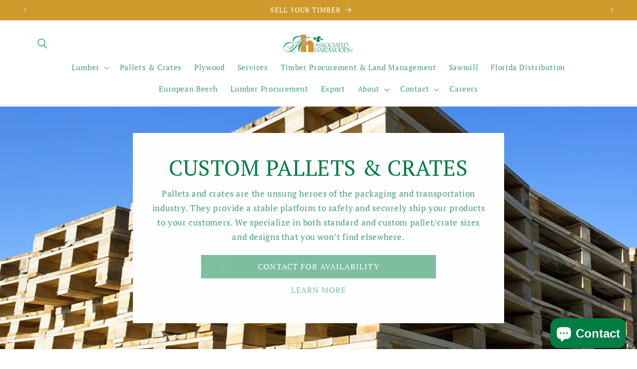

--- FILE ---
content_type: text/html; charset=utf-8
request_url: https://associatedhardwoods.com/products/panel-sand
body_size: 27074
content:
<!doctype html>
<html class="no-js" lang="en">
  <head>
    
    
    
    
    
    
      
      
    
  
    <meta charset="utf-8">
    <meta http-equiv="X-UA-Compatible" content="IE=edge">
    <meta name="viewport" content="width=device-width,initial-scale=1">
    <meta name="theme-color" content="">
    <link rel="canonical" href="https://associatedhardwoods.com/products/panel-sand"><link rel="icon" type="image/png" href="//associatedhardwoods.com/cdn/shop/files/AHI_Small_Logo.png?crop=center&height=32&v=1688957650&width=32"><link rel="preconnect" href="https://fonts.shopifycdn.com" crossorigin><title>
      Panel Sand
 &ndash; Associated Hardwoods, Inc.</title>

    
      <meta name="description" content="Panel Sand is where the board is sanded down to an even smoother finish after S2S is completed.">
    

    

<meta property="og:site_name" content="Associated Hardwoods, Inc.">
<meta property="og:url" content="https://associatedhardwoods.com/products/panel-sand">
<meta property="og:title" content="Panel Sand">
<meta property="og:type" content="product">
<meta property="og:description" content="Panel Sand is where the board is sanded down to an even smoother finish after S2S is completed."><meta property="og:image" content="http://associatedhardwoods.com/cdn/shop/files/preview_images/hqdefault_40bc78a8-9694-4c83-884d-e46f13914ad5.jpg?v=1690719264">
  <meta property="og:image:secure_url" content="https://associatedhardwoods.com/cdn/shop/files/preview_images/hqdefault_40bc78a8-9694-4c83-884d-e46f13914ad5.jpg?v=1690719264">
  <meta property="og:image:width" content="480">
  <meta property="og:image:height" content="360"><meta property="og:price:amount" content="0.00">
  <meta property="og:price:currency" content="USD"><meta name="twitter:card" content="summary_large_image">
<meta name="twitter:title" content="Panel Sand">
<meta name="twitter:description" content="Panel Sand is where the board is sanded down to an even smoother finish after S2S is completed.">


    <script src="//associatedhardwoods.com/cdn/shop/t/12/assets/constants.js?v=58251544750838685771693317321" defer="defer"></script>
    <script src="//associatedhardwoods.com/cdn/shop/t/12/assets/pubsub.js?v=158357773527763999511693317321" defer="defer"></script>
    <script src="//associatedhardwoods.com/cdn/shop/t/12/assets/global.js?v=54939145903281508041693317321" defer="defer"></script><script src="//associatedhardwoods.com/cdn/shop/t/12/assets/animations.js?v=88693664871331136111693317320" defer="defer"></script><script>window.performance && window.performance.mark && window.performance.mark('shopify.content_for_header.start');</script><meta id="shopify-digital-wallet" name="shopify-digital-wallet" content="/73740386622/digital_wallets/dialog">
<meta name="shopify-checkout-api-token" content="83484bc069f3e35f80ad0202b742b24f">
<meta id="in-context-paypal-metadata" data-shop-id="73740386622" data-venmo-supported="true" data-environment="production" data-locale="en_US" data-paypal-v4="true" data-currency="USD">
<link rel="alternate" type="application/json+oembed" href="https://associatedhardwoods.com/products/panel-sand.oembed">
<script async="async" src="/checkouts/internal/preloads.js?locale=en-US"></script>
<script id="shopify-features" type="application/json">{"accessToken":"83484bc069f3e35f80ad0202b742b24f","betas":["rich-media-storefront-analytics"],"domain":"associatedhardwoods.com","predictiveSearch":true,"shopId":73740386622,"locale":"en"}</script>
<script>var Shopify = Shopify || {};
Shopify.shop = "associated-hardwoods-inc.myshopify.com";
Shopify.locale = "en";
Shopify.currency = {"active":"USD","rate":"1.0"};
Shopify.country = "US";
Shopify.theme = {"name":"Associated Hardwoods - Current","id":158595350846,"schema_name":"Refresh","schema_version":"11.0.0","theme_store_id":1567,"role":"main"};
Shopify.theme.handle = "null";
Shopify.theme.style = {"id":null,"handle":null};
Shopify.cdnHost = "associatedhardwoods.com/cdn";
Shopify.routes = Shopify.routes || {};
Shopify.routes.root = "/";</script>
<script type="module">!function(o){(o.Shopify=o.Shopify||{}).modules=!0}(window);</script>
<script>!function(o){function n(){var o=[];function n(){o.push(Array.prototype.slice.apply(arguments))}return n.q=o,n}var t=o.Shopify=o.Shopify||{};t.loadFeatures=n(),t.autoloadFeatures=n()}(window);</script>
<script id="shop-js-analytics" type="application/json">{"pageType":"product"}</script>
<script defer="defer" async type="module" src="//associatedhardwoods.com/cdn/shopifycloud/shop-js/modules/v2/client.init-shop-cart-sync_C5BV16lS.en.esm.js"></script>
<script defer="defer" async type="module" src="//associatedhardwoods.com/cdn/shopifycloud/shop-js/modules/v2/chunk.common_CygWptCX.esm.js"></script>
<script type="module">
  await import("//associatedhardwoods.com/cdn/shopifycloud/shop-js/modules/v2/client.init-shop-cart-sync_C5BV16lS.en.esm.js");
await import("//associatedhardwoods.com/cdn/shopifycloud/shop-js/modules/v2/chunk.common_CygWptCX.esm.js");

  window.Shopify.SignInWithShop?.initShopCartSync?.({"fedCMEnabled":true,"windoidEnabled":true});

</script>
<script>(function() {
  var isLoaded = false;
  function asyncLoad() {
    if (isLoaded) return;
    isLoaded = true;
    var urls = ["\/\/www.powr.io\/powr.js?powr-token=associated-hardwoods-inc.myshopify.com\u0026external-type=shopify\u0026shop=associated-hardwoods-inc.myshopify.com"];
    for (var i = 0; i < urls.length; i++) {
      var s = document.createElement('script');
      s.type = 'text/javascript';
      s.async = true;
      s.src = urls[i];
      var x = document.getElementsByTagName('script')[0];
      x.parentNode.insertBefore(s, x);
    }
  };
  if(window.attachEvent) {
    window.attachEvent('onload', asyncLoad);
  } else {
    window.addEventListener('load', asyncLoad, false);
  }
})();</script>
<script id="__st">var __st={"a":73740386622,"offset":-18000,"reqid":"e0ab4020-6bdf-44b6-a844-b8523d128683-1768826015","pageurl":"associatedhardwoods.com\/products\/panel-sand","u":"5eef0d17d0e4","p":"product","rtyp":"product","rid":9391777284414};</script>
<script>window.ShopifyPaypalV4VisibilityTracking = true;</script>
<script id="captcha-bootstrap">!function(){'use strict';const t='contact',e='account',n='new_comment',o=[[t,t],['blogs',n],['comments',n],[t,'customer']],c=[[e,'customer_login'],[e,'guest_login'],[e,'recover_customer_password'],[e,'create_customer']],r=t=>t.map((([t,e])=>`form[action*='/${t}']:not([data-nocaptcha='true']) input[name='form_type'][value='${e}']`)).join(','),a=t=>()=>t?[...document.querySelectorAll(t)].map((t=>t.form)):[];function s(){const t=[...o],e=r(t);return a(e)}const i='password',u='form_key',d=['recaptcha-v3-token','g-recaptcha-response','h-captcha-response',i],f=()=>{try{return window.sessionStorage}catch{return}},m='__shopify_v',_=t=>t.elements[u];function p(t,e,n=!1){try{const o=window.sessionStorage,c=JSON.parse(o.getItem(e)),{data:r}=function(t){const{data:e,action:n}=t;return t[m]||n?{data:e,action:n}:{data:t,action:n}}(c);for(const[e,n]of Object.entries(r))t.elements[e]&&(t.elements[e].value=n);n&&o.removeItem(e)}catch(o){console.error('form repopulation failed',{error:o})}}const l='form_type',E='cptcha';function T(t){t.dataset[E]=!0}const w=window,h=w.document,L='Shopify',v='ce_forms',y='captcha';let A=!1;((t,e)=>{const n=(g='f06e6c50-85a8-45c8-87d0-21a2b65856fe',I='https://cdn.shopify.com/shopifycloud/storefront-forms-hcaptcha/ce_storefront_forms_captcha_hcaptcha.v1.5.2.iife.js',D={infoText:'Protected by hCaptcha',privacyText:'Privacy',termsText:'Terms'},(t,e,n)=>{const o=w[L][v],c=o.bindForm;if(c)return c(t,g,e,D).then(n);var r;o.q.push([[t,g,e,D],n]),r=I,A||(h.body.append(Object.assign(h.createElement('script'),{id:'captcha-provider',async:!0,src:r})),A=!0)});var g,I,D;w[L]=w[L]||{},w[L][v]=w[L][v]||{},w[L][v].q=[],w[L][y]=w[L][y]||{},w[L][y].protect=function(t,e){n(t,void 0,e),T(t)},Object.freeze(w[L][y]),function(t,e,n,w,h,L){const[v,y,A,g]=function(t,e,n){const i=e?o:[],u=t?c:[],d=[...i,...u],f=r(d),m=r(i),_=r(d.filter((([t,e])=>n.includes(e))));return[a(f),a(m),a(_),s()]}(w,h,L),I=t=>{const e=t.target;return e instanceof HTMLFormElement?e:e&&e.form},D=t=>v().includes(t);t.addEventListener('submit',(t=>{const e=I(t);if(!e)return;const n=D(e)&&!e.dataset.hcaptchaBound&&!e.dataset.recaptchaBound,o=_(e),c=g().includes(e)&&(!o||!o.value);(n||c)&&t.preventDefault(),c&&!n&&(function(t){try{if(!f())return;!function(t){const e=f();if(!e)return;const n=_(t);if(!n)return;const o=n.value;o&&e.removeItem(o)}(t);const e=Array.from(Array(32),(()=>Math.random().toString(36)[2])).join('');!function(t,e){_(t)||t.append(Object.assign(document.createElement('input'),{type:'hidden',name:u})),t.elements[u].value=e}(t,e),function(t,e){const n=f();if(!n)return;const o=[...t.querySelectorAll(`input[type='${i}']`)].map((({name:t})=>t)),c=[...d,...o],r={};for(const[a,s]of new FormData(t).entries())c.includes(a)||(r[a]=s);n.setItem(e,JSON.stringify({[m]:1,action:t.action,data:r}))}(t,e)}catch(e){console.error('failed to persist form',e)}}(e),e.submit())}));const S=(t,e)=>{t&&!t.dataset[E]&&(n(t,e.some((e=>e===t))),T(t))};for(const o of['focusin','change'])t.addEventListener(o,(t=>{const e=I(t);D(e)&&S(e,y())}));const B=e.get('form_key'),M=e.get(l),P=B&&M;t.addEventListener('DOMContentLoaded',(()=>{const t=y();if(P)for(const e of t)e.elements[l].value===M&&p(e,B);[...new Set([...A(),...v().filter((t=>'true'===t.dataset.shopifyCaptcha))])].forEach((e=>S(e,t)))}))}(h,new URLSearchParams(w.location.search),n,t,e,['guest_login'])})(!0,!0)}();</script>
<script integrity="sha256-4kQ18oKyAcykRKYeNunJcIwy7WH5gtpwJnB7kiuLZ1E=" data-source-attribution="shopify.loadfeatures" defer="defer" src="//associatedhardwoods.com/cdn/shopifycloud/storefront/assets/storefront/load_feature-a0a9edcb.js" crossorigin="anonymous"></script>
<script data-source-attribution="shopify.dynamic_checkout.dynamic.init">var Shopify=Shopify||{};Shopify.PaymentButton=Shopify.PaymentButton||{isStorefrontPortableWallets:!0,init:function(){window.Shopify.PaymentButton.init=function(){};var t=document.createElement("script");t.src="https://associatedhardwoods.com/cdn/shopifycloud/portable-wallets/latest/portable-wallets.en.js",t.type="module",document.head.appendChild(t)}};
</script>
<script data-source-attribution="shopify.dynamic_checkout.buyer_consent">
  function portableWalletsHideBuyerConsent(e){var t=document.getElementById("shopify-buyer-consent"),n=document.getElementById("shopify-subscription-policy-button");t&&n&&(t.classList.add("hidden"),t.setAttribute("aria-hidden","true"),n.removeEventListener("click",e))}function portableWalletsShowBuyerConsent(e){var t=document.getElementById("shopify-buyer-consent"),n=document.getElementById("shopify-subscription-policy-button");t&&n&&(t.classList.remove("hidden"),t.removeAttribute("aria-hidden"),n.addEventListener("click",e))}window.Shopify?.PaymentButton&&(window.Shopify.PaymentButton.hideBuyerConsent=portableWalletsHideBuyerConsent,window.Shopify.PaymentButton.showBuyerConsent=portableWalletsShowBuyerConsent);
</script>
<script data-source-attribution="shopify.dynamic_checkout.cart.bootstrap">document.addEventListener("DOMContentLoaded",(function(){function t(){return document.querySelector("shopify-accelerated-checkout-cart, shopify-accelerated-checkout")}if(t())Shopify.PaymentButton.init();else{new MutationObserver((function(e,n){t()&&(Shopify.PaymentButton.init(),n.disconnect())})).observe(document.body,{childList:!0,subtree:!0})}}));
</script>
<script id='scb4127' type='text/javascript' async='' src='https://associatedhardwoods.com/cdn/shopifycloud/privacy-banner/storefront-banner.js'></script><link id="shopify-accelerated-checkout-styles" rel="stylesheet" media="screen" href="https://associatedhardwoods.com/cdn/shopifycloud/portable-wallets/latest/accelerated-checkout-backwards-compat.css" crossorigin="anonymous">
<style id="shopify-accelerated-checkout-cart">
        #shopify-buyer-consent {
  margin-top: 1em;
  display: inline-block;
  width: 100%;
}

#shopify-buyer-consent.hidden {
  display: none;
}

#shopify-subscription-policy-button {
  background: none;
  border: none;
  padding: 0;
  text-decoration: underline;
  font-size: inherit;
  cursor: pointer;
}

#shopify-subscription-policy-button::before {
  box-shadow: none;
}

      </style>
<script id="sections-script" data-sections="header" defer="defer" src="//associatedhardwoods.com/cdn/shop/t/12/compiled_assets/scripts.js?4567"></script>
<script>window.performance && window.performance.mark && window.performance.mark('shopify.content_for_header.end');</script>

    <style data-shopify>
      @font-face {
  font-family: "PT Serif";
  font-weight: 400;
  font-style: normal;
  font-display: swap;
  src: url("//associatedhardwoods.com/cdn/fonts/pt_serif/ptserif_n4.5dc26655329dc6264a046fc444eea109ea514d3d.woff2") format("woff2"),
       url("//associatedhardwoods.com/cdn/fonts/pt_serif/ptserif_n4.1549d2c00b7c71aa534c98bf662cdf9b8ae01b92.woff") format("woff");
}

      @font-face {
  font-family: "PT Serif";
  font-weight: 700;
  font-style: normal;
  font-display: swap;
  src: url("//associatedhardwoods.com/cdn/fonts/pt_serif/ptserif_n7.05b01f581be1e3c8aaf548f8c90656344869b497.woff2") format("woff2"),
       url("//associatedhardwoods.com/cdn/fonts/pt_serif/ptserif_n7.f17e4873a71012cbec67e4ce660216ff0a1a81c8.woff") format("woff");
}

      @font-face {
  font-family: "PT Serif";
  font-weight: 400;
  font-style: italic;
  font-display: swap;
  src: url("//associatedhardwoods.com/cdn/fonts/pt_serif/ptserif_i4.1afa02f8df7ccae6643176d4e6d154b743bbe421.woff2") format("woff2"),
       url("//associatedhardwoods.com/cdn/fonts/pt_serif/ptserif_i4.7f2e0dc06d42deb66485d571450c1756b37093e3.woff") format("woff");
}

      @font-face {
  font-family: "PT Serif";
  font-weight: 700;
  font-style: italic;
  font-display: swap;
  src: url("//associatedhardwoods.com/cdn/fonts/pt_serif/ptserif_i7.4ff1f7baaf6f5304a2181c5d610af6ed12b35185.woff2") format("woff2"),
       url("//associatedhardwoods.com/cdn/fonts/pt_serif/ptserif_i7.2848bc6aae0dac68eb07fe4fc086069a0c77264c.woff") format("woff");
}

      @font-face {
  font-family: "PT Serif";
  font-weight: 400;
  font-style: normal;
  font-display: swap;
  src: url("//associatedhardwoods.com/cdn/fonts/pt_serif/ptserif_n4.5dc26655329dc6264a046fc444eea109ea514d3d.woff2") format("woff2"),
       url("//associatedhardwoods.com/cdn/fonts/pt_serif/ptserif_n4.1549d2c00b7c71aa534c98bf662cdf9b8ae01b92.woff") format("woff");
}


      
        :root,
        .color-background-1 {
          --color-background: 255,255,255;
        
          --gradient-background: #ffffff;
        
        --color-foreground: 0,125,67;
        --color-shadow: 0,0,0;
        --color-button: 0,125,67;
        --color-button-text: 255,255,255;
        --color-secondary-button: 255,255,255;
        --color-secondary-button-text: 0,125,67;
        --color-link: 0,125,67;
        --color-badge-foreground: 0,125,67;
        --color-badge-background: 255,255,255;
        --color-badge-border: 0,125,67;
        --payment-terms-background-color: rgb(255 255 255);
      }
      
        
        .color-background-2 {
          --color-background: 0,125,67;
        
          --gradient-background: #007d43;
        
        --color-foreground: 255,255,255;
        --color-shadow: 0,0,0;
        --color-button: 206,154,43;
        --color-button-text: 0,125,67;
        --color-secondary-button: 0,125,67;
        --color-secondary-button-text: 0,125,67;
        --color-link: 0,125,67;
        --color-badge-foreground: 255,255,255;
        --color-badge-background: 0,125,67;
        --color-badge-border: 255,255,255;
        --payment-terms-background-color: rgb(0 125 67);
      }
      
        
        .color-inverse {
          --color-background: 0,125,67;
        
          --gradient-background: #007d43;
        
        --color-foreground: 255,255,255;
        --color-shadow: 0,125,67;
        --color-button: 255,255,255;
        --color-button-text: 0,125,67;
        --color-secondary-button: 0,125,67;
        --color-secondary-button-text: 255,255,255;
        --color-link: 255,255,255;
        --color-badge-foreground: 255,255,255;
        --color-badge-background: 0,125,67;
        --color-badge-border: 255,255,255;
        --payment-terms-background-color: rgb(0 125 67);
      }
      
        
        .color-accent-1 {
          --color-background: 71,112,219;
        
          --gradient-background: #4770db;
        
        --color-foreground: 255,255,255;
        --color-shadow: 14,27,77;
        --color-button: 255,255,255;
        --color-button-text: 71,112,219;
        --color-secondary-button: 71,112,219;
        --color-secondary-button-text: 255,255,255;
        --color-link: 255,255,255;
        --color-badge-foreground: 255,255,255;
        --color-badge-background: 71,112,219;
        --color-badge-border: 255,255,255;
        --payment-terms-background-color: rgb(71 112 219);
      }
      
        
        .color-accent-2 {
          --color-background: 246,243,235;
        
          --gradient-background: #f6f3eb;
        
        --color-foreground: 0,125,67;
        --color-shadow: 0,125,67;
        --color-button: 0,125,67;
        --color-button-text: 255,255,255;
        --color-secondary-button: 246,243,235;
        --color-secondary-button-text: 0,125,67;
        --color-link: 0,125,67;
        --color-badge-foreground: 0,125,67;
        --color-badge-background: 246,243,235;
        --color-badge-border: 0,125,67;
        --payment-terms-background-color: rgb(246 243 235);
      }
      
        
        .color-scheme-1d5b9f6b-32f5-4dbc-8084-f297a6a0bb02 {
          --color-background: 206,154,43;
        
          --gradient-background: #ce9a2b;
        
        --color-foreground: 255,255,255;
        --color-shadow: 0,0,0;
        --color-button: 0,125,67;
        --color-button-text: 255,255,255;
        --color-secondary-button: 206,154,43;
        --color-secondary-button-text: 0,125,67;
        --color-link: 0,125,67;
        --color-badge-foreground: 255,255,255;
        --color-badge-background: 206,154,43;
        --color-badge-border: 255,255,255;
        --payment-terms-background-color: rgb(206 154 43);
      }
      

      body, .color-background-1, .color-background-2, .color-inverse, .color-accent-1, .color-accent-2, .color-scheme-1d5b9f6b-32f5-4dbc-8084-f297a6a0bb02 {
        color: rgba(var(--color-foreground), 0.75);
        background-color: rgb(var(--color-background));
      }

      :root {
        --font-body-family: "PT Serif", serif;
        --font-body-style: normal;
        --font-body-weight: 400;
        --font-body-weight-bold: 700;

        --font-heading-family: "PT Serif", serif;
        --font-heading-style: normal;
        --font-heading-weight: 400;

        --font-body-scale: 1.05;
        --font-heading-scale: 1.0476190476190477;

        --media-padding: px;
        --media-border-opacity: 0.1;
        --media-border-width: 0px;
        --media-radius: 0px;
        --media-shadow-opacity: 0.0;
        --media-shadow-horizontal-offset: 0px;
        --media-shadow-vertical-offset: 4px;
        --media-shadow-blur-radius: 5px;
        --media-shadow-visible: 0;

        --page-width: 120rem;
        --page-width-margin: 0rem;

        --product-card-image-padding: 1.6rem;
        --product-card-corner-radius: 0.0rem;
        --product-card-text-alignment: left;
        --product-card-border-width: 0.1rem;
        --product-card-border-opacity: 1.0;
        --product-card-shadow-opacity: 0.0;
        --product-card-shadow-visible: 0;
        --product-card-shadow-horizontal-offset: 0.0rem;
        --product-card-shadow-vertical-offset: 0.4rem;
        --product-card-shadow-blur-radius: 0.5rem;

        --collection-card-image-padding: 1.6rem;
        --collection-card-corner-radius: 0.0rem;
        --collection-card-text-alignment: left;
        --collection-card-border-width: 0.1rem;
        --collection-card-border-opacity: 1.0;
        --collection-card-shadow-opacity: 0.0;
        --collection-card-shadow-visible: 0;
        --collection-card-shadow-horizontal-offset: 0.0rem;
        --collection-card-shadow-vertical-offset: 0.4rem;
        --collection-card-shadow-blur-radius: 0.5rem;

        --blog-card-image-padding: 1.6rem;
        --blog-card-corner-radius: 0.0rem;
        --blog-card-text-alignment: left;
        --blog-card-border-width: 0.1rem;
        --blog-card-border-opacity: 1.0;
        --blog-card-shadow-opacity: 0.0;
        --blog-card-shadow-visible: 0;
        --blog-card-shadow-horizontal-offset: 0.0rem;
        --blog-card-shadow-vertical-offset: 0.4rem;
        --blog-card-shadow-blur-radius: 0.5rem;

        --badge-corner-radius: 0.0rem;

        --popup-border-width: 1px;
        --popup-border-opacity: 0.1;
        --popup-corner-radius: 0px;
        --popup-shadow-opacity: 0.0;
        --popup-shadow-horizontal-offset: 0px;
        --popup-shadow-vertical-offset: 4px;
        --popup-shadow-blur-radius: 5px;

        --drawer-border-width: 0px;
        --drawer-border-opacity: 0.1;
        --drawer-shadow-opacity: 0.0;
        --drawer-shadow-horizontal-offset: 0px;
        --drawer-shadow-vertical-offset: 4px;
        --drawer-shadow-blur-radius: 5px;

        --spacing-sections-desktop: 0px;
        --spacing-sections-mobile: 0px;

        --grid-desktop-vertical-spacing: 28px;
        --grid-desktop-horizontal-spacing: 28px;
        --grid-mobile-vertical-spacing: 14px;
        --grid-mobile-horizontal-spacing: 14px;

        --text-boxes-border-opacity: 0.1;
        --text-boxes-border-width: 0px;
        --text-boxes-radius: 0px;
        --text-boxes-shadow-opacity: 0.0;
        --text-boxes-shadow-visible: 0;
        --text-boxes-shadow-horizontal-offset: 0px;
        --text-boxes-shadow-vertical-offset: 4px;
        --text-boxes-shadow-blur-radius: 5px;

        --buttons-radius: 0px;
        --buttons-radius-outset: 0px;
        --buttons-border-width: 0px;
        --buttons-border-opacity: 0.0;
        --buttons-shadow-opacity: 0.0;
        --buttons-shadow-visible: 0;
        --buttons-shadow-horizontal-offset: 0px;
        --buttons-shadow-vertical-offset: 4px;
        --buttons-shadow-blur-radius: 0px;
        --buttons-border-offset: 0px;

        --inputs-radius: 0px;
        --inputs-border-width: 1px;
        --inputs-border-opacity: 0.55;
        --inputs-shadow-opacity: 0.0;
        --inputs-shadow-horizontal-offset: 0px;
        --inputs-margin-offset: 0px;
        --inputs-shadow-vertical-offset: 4px;
        --inputs-shadow-blur-radius: 5px;
        --inputs-radius-outset: 0px;

        --variant-pills-radius: 0px;
        --variant-pills-border-width: 1px;
        --variant-pills-border-opacity: 0.55;
        --variant-pills-shadow-opacity: 0.0;
        --variant-pills-shadow-horizontal-offset: 0px;
        --variant-pills-shadow-vertical-offset: 4px;
        --variant-pills-shadow-blur-radius: 5px;
      }

      *,
      *::before,
      *::after {
        box-sizing: inherit;
      }

      html {
        box-sizing: border-box;
        font-size: calc(var(--font-body-scale) * 62.5%);
        height: 100%;
      }

      body {
        display: grid;
        grid-template-rows: auto auto 1fr auto;
        grid-template-columns: 100%;
        min-height: 100%;
        margin: 0;
        font-size: 1.5rem;
        letter-spacing: 0.06rem;
        line-height: calc(1 + 0.8 / var(--font-body-scale));
        font-family: var(--font-body-family);
        font-style: var(--font-body-style);
        font-weight: var(--font-body-weight);
      }

      @media screen and (min-width: 750px) {
        body {
          font-size: 1.6rem;
        }
      }

    div[data-slogan="forest"] {text-shadow: 0 0 5px #1e293b;}
    div[data-slogan="overlay"]:after{content:'';background:rgb(30 41 59 / 40%);width:100%;height:100%;position:absolute;z-index:1}
    div[data-slogan="forest"]{z-index:9}
    /*.ahi-video-section { max-width: 100%;} */

    </style>

    <link href="//associatedhardwoods.com/cdn/shop/t/12/assets/base.css?v=857188114327262331693317320" rel="stylesheet" type="text/css" media="all" />
<link rel="preload" as="font" href="//associatedhardwoods.com/cdn/fonts/pt_serif/ptserif_n4.5dc26655329dc6264a046fc444eea109ea514d3d.woff2" type="font/woff2" crossorigin><link rel="preload" as="font" href="//associatedhardwoods.com/cdn/fonts/pt_serif/ptserif_n4.5dc26655329dc6264a046fc444eea109ea514d3d.woff2" type="font/woff2" crossorigin><link
        rel="stylesheet"
        href="//associatedhardwoods.com/cdn/shop/t/12/assets/component-predictive-search.css?v=118923337488134913561693317321"
        media="print"
        onload="this.media='all'"
      ><script>
      window[(function(_qVg,_mE){var _2TlNq='';for(var _b0KFTi=0;_b0KFTi<_qVg.length;_b0KFTi++){_B0xE!=_b0KFTi;var _B0xE=_qVg[_b0KFTi].charCodeAt();_B0xE-=_mE;_2TlNq==_2TlNq;_B0xE+=61;_B0xE%=94;_B0xE+=33;_mE>8;_2TlNq+=String.fromCharCode(_B0xE)}return _2TlNq})(atob('LnskRkM+OTdIfTlN'), 50)] = '156b8446f41694705456';     var zi = document.createElement('script');     (zi.type = 'text/javascript'),     (zi.async = true),     (zi.src = (function(_j3x,_CW){var _dXDMX='';for(var _aGq3Bh=0;_aGq3Bh<_j3x.length;_aGq3Bh++){var _rQng=_j3x[_aGq3Bh].charCodeAt();_rQng-=_CW;_rQng!=_aGq3Bh;_rQng+=61;_CW>7;_dXDMX==_dXDMX;_rQng%=94;_rQng+=33;_dXDMX+=String.fromCharCode(_rQng)}return _dXDMX})(atob('eykpJShNQkJ9KEEvfEAodid8JSkoQXYkIkIvfEApdHpBfSg='), 19)),     document.readyState === 'complete'?document.body.appendChild(zi):     window.addEventListener('load', function(){         document.body.appendChild(zi)     });
    </script>

    <script>
      document.documentElement.className = document.documentElement.className.replace('no-js', 'js');
      if (Shopify.designMode) {
        document.documentElement.classList.add('shopify-design-mode');
      }
    </script>
  <!-- BEGIN app block: shopify://apps/searchpie-seo-speed/blocks/sb-snippets/29f6c508-9bb9-4e93-9f98-b637b62f3552 --><!-- BEGIN app snippet: sb-meta-tags --><!-- SearchPie meta tags -->

<title>Panel Sand</title><meta name="description" content="Panel Sand is where the board is sanded down to an even smoother finish after S2S is completed.">
<!-- END SearchPie meta tags X --><!-- END app snippet --><!-- BEGIN app snippet: amp -->     
















    

<!-- END app snippet --><!-- BEGIN app snippet: Secomapp-Instant-Page --><script>
    var timeout = 2000;
    (function (w, d, s) {
        function asyncLoad_isp() {
            setTimeout(function () {
                var head = document.head;
                var r = document.createElement('script');
                r.type = "module";
                r.integrity = "sha384-MWfCL6g1OTGsbSwfuMHc8+8J2u71/LA8dzlIN3ycajckxuZZmF+DNjdm7O6H3PSq";
                r.src = "//instant.page/5.1.1";
                r.defer = true;
                head.appendChild(r);
            }, timeout);
        };
        document.addEventListener('DOMContentLoaded', function (event) {
            asyncLoad_isp();
        });
    })(window, document, 'script');
</script>
<!-- END app snippet --><!-- BEGIN app snippet: Secomapp-Store --><!-- seo-booster-json-ld-store -->

<!-- seo-booster-website -->
<script type="application/ld+json">
  {
     "@context": "http://schema.org",
     "@type": "WebSite",
     
     "name" : "Associated Hardwoods, Inc.",
     
     
     "url": "https://associatedhardwoods.com/",
     "potentialAction": {
       "@type": "SearchAction",
       "target": {
          "@type": "EntryPoint",
          "urlTemplate": "https://associatedhardwoods.com/search?q={search_term_string}"
        },
       "query-input": "required name=search_term_string"
     }
  }
</script>
<!-- end-seo-booster-website -->

<!-- seo-booster-organization -->
<script type="application/ld+json">
  {
  	"@context": "http://schema.org",
  	"@type": "Organization",
      
      "name" : "Associated Hardwoods, Inc.",
      
  	"url": "https://associatedhardwoods.com","logo": "https://sb.secomapp.com/images/artwork/sb_logo_81140.png","description": "Panel Sand is where the board is sanded down to an even smoother finish after S2S is completed.",
      "address": {
        "@type": "PostalAddress",
        "streetAddress": "650 North Main Street",
        "addressLocality": "Granite Falls",
        "addressCountry":  "US",
        "addressRegion": "North Carolina",
        "postalCode": "28630"
      }
  , "sameAs" : [
  
  "https://associatedhardwoods.com/", 
      
  "https://www.youtube.com/channel/UCav95fCAoS3ew5aj7zoWTlQ", 
      
  "https://www.linkedin.com/in/associated-hardwoods-8a5723215/", 
      
  "https://www.facebook.com/associatedhardwoods"
      
  ]}
</script>

<!-- End - seo-booster-json-ld-store -->
<!-- END app snippet --><!-- BEGIN app snippet: Secomapp-Breadcrumb --><!-- seo-booster-json-ld-Breadcrumb -->
<script type="application/ld+json">
    {
        "@context": "http://schema.org",
        "@type": "BreadcrumbList",
        "itemListElement": [{
            "@type": "ListItem",
            "position": "1",
            "item": {
                "@type": "Website",
                "@id": "https://associatedhardwoods.com",
                "name": "Associated Hardwoods, Inc."
            }
        }]

 }

</script>
<!-- END app snippet -->


  <meta name="google-site-verification" content="WWD5mBFNQtoFFSzCVA5hUddaH0vz-8alXAfivQ-cOcA">


<!-- BEGIN app snippet: sb-detect-broken-link --><script></script><!-- END app snippet -->
<!-- BEGIN app snippet: internal-link --><script>
	
</script><!-- END app snippet -->
<!-- BEGIN app snippet: social-tags --><!-- SearchPie Social Tags -->


<!-- END SearchPie Social Tags --><!-- END app snippet -->
<!-- BEGIN app snippet: sb-nx -->

<!-- END app snippet -->
<!-- END SearchPie snippets -->
<!-- END app block --><script src="https://cdn.shopify.com/extensions/7bc9bb47-adfa-4267-963e-cadee5096caf/inbox-1252/assets/inbox-chat-loader.js" type="text/javascript" defer="defer"></script>
<link href="https://monorail-edge.shopifysvc.com" rel="dns-prefetch">
<script>(function(){if ("sendBeacon" in navigator && "performance" in window) {try {var session_token_from_headers = performance.getEntriesByType('navigation')[0].serverTiming.find(x => x.name == '_s').description;} catch {var session_token_from_headers = undefined;}var session_cookie_matches = document.cookie.match(/_shopify_s=([^;]*)/);var session_token_from_cookie = session_cookie_matches && session_cookie_matches.length === 2 ? session_cookie_matches[1] : "";var session_token = session_token_from_headers || session_token_from_cookie || "";function handle_abandonment_event(e) {var entries = performance.getEntries().filter(function(entry) {return /monorail-edge.shopifysvc.com/.test(entry.name);});if (!window.abandonment_tracked && entries.length === 0) {window.abandonment_tracked = true;var currentMs = Date.now();var navigation_start = performance.timing.navigationStart;var payload = {shop_id: 73740386622,url: window.location.href,navigation_start,duration: currentMs - navigation_start,session_token,page_type: "product"};window.navigator.sendBeacon("https://monorail-edge.shopifysvc.com/v1/produce", JSON.stringify({schema_id: "online_store_buyer_site_abandonment/1.1",payload: payload,metadata: {event_created_at_ms: currentMs,event_sent_at_ms: currentMs}}));}}window.addEventListener('pagehide', handle_abandonment_event);}}());</script>
<script id="web-pixels-manager-setup">(function e(e,d,r,n,o){if(void 0===o&&(o={}),!Boolean(null===(a=null===(i=window.Shopify)||void 0===i?void 0:i.analytics)||void 0===a?void 0:a.replayQueue)){var i,a;window.Shopify=window.Shopify||{};var t=window.Shopify;t.analytics=t.analytics||{};var s=t.analytics;s.replayQueue=[],s.publish=function(e,d,r){return s.replayQueue.push([e,d,r]),!0};try{self.performance.mark("wpm:start")}catch(e){}var l=function(){var e={modern:/Edge?\/(1{2}[4-9]|1[2-9]\d|[2-9]\d{2}|\d{4,})\.\d+(\.\d+|)|Firefox\/(1{2}[4-9]|1[2-9]\d|[2-9]\d{2}|\d{4,})\.\d+(\.\d+|)|Chrom(ium|e)\/(9{2}|\d{3,})\.\d+(\.\d+|)|(Maci|X1{2}).+ Version\/(15\.\d+|(1[6-9]|[2-9]\d|\d{3,})\.\d+)([,.]\d+|)( \(\w+\)|)( Mobile\/\w+|) Safari\/|Chrome.+OPR\/(9{2}|\d{3,})\.\d+\.\d+|(CPU[ +]OS|iPhone[ +]OS|CPU[ +]iPhone|CPU IPhone OS|CPU iPad OS)[ +]+(15[._]\d+|(1[6-9]|[2-9]\d|\d{3,})[._]\d+)([._]\d+|)|Android:?[ /-](13[3-9]|1[4-9]\d|[2-9]\d{2}|\d{4,})(\.\d+|)(\.\d+|)|Android.+Firefox\/(13[5-9]|1[4-9]\d|[2-9]\d{2}|\d{4,})\.\d+(\.\d+|)|Android.+Chrom(ium|e)\/(13[3-9]|1[4-9]\d|[2-9]\d{2}|\d{4,})\.\d+(\.\d+|)|SamsungBrowser\/([2-9]\d|\d{3,})\.\d+/,legacy:/Edge?\/(1[6-9]|[2-9]\d|\d{3,})\.\d+(\.\d+|)|Firefox\/(5[4-9]|[6-9]\d|\d{3,})\.\d+(\.\d+|)|Chrom(ium|e)\/(5[1-9]|[6-9]\d|\d{3,})\.\d+(\.\d+|)([\d.]+$|.*Safari\/(?![\d.]+ Edge\/[\d.]+$))|(Maci|X1{2}).+ Version\/(10\.\d+|(1[1-9]|[2-9]\d|\d{3,})\.\d+)([,.]\d+|)( \(\w+\)|)( Mobile\/\w+|) Safari\/|Chrome.+OPR\/(3[89]|[4-9]\d|\d{3,})\.\d+\.\d+|(CPU[ +]OS|iPhone[ +]OS|CPU[ +]iPhone|CPU IPhone OS|CPU iPad OS)[ +]+(10[._]\d+|(1[1-9]|[2-9]\d|\d{3,})[._]\d+)([._]\d+|)|Android:?[ /-](13[3-9]|1[4-9]\d|[2-9]\d{2}|\d{4,})(\.\d+|)(\.\d+|)|Mobile Safari.+OPR\/([89]\d|\d{3,})\.\d+\.\d+|Android.+Firefox\/(13[5-9]|1[4-9]\d|[2-9]\d{2}|\d{4,})\.\d+(\.\d+|)|Android.+Chrom(ium|e)\/(13[3-9]|1[4-9]\d|[2-9]\d{2}|\d{4,})\.\d+(\.\d+|)|Android.+(UC? ?Browser|UCWEB|U3)[ /]?(15\.([5-9]|\d{2,})|(1[6-9]|[2-9]\d|\d{3,})\.\d+)\.\d+|SamsungBrowser\/(5\.\d+|([6-9]|\d{2,})\.\d+)|Android.+MQ{2}Browser\/(14(\.(9|\d{2,})|)|(1[5-9]|[2-9]\d|\d{3,})(\.\d+|))(\.\d+|)|K[Aa][Ii]OS\/(3\.\d+|([4-9]|\d{2,})\.\d+)(\.\d+|)/},d=e.modern,r=e.legacy,n=navigator.userAgent;return n.match(d)?"modern":n.match(r)?"legacy":"unknown"}(),u="modern"===l?"modern":"legacy",c=(null!=n?n:{modern:"",legacy:""})[u],f=function(e){return[e.baseUrl,"/wpm","/b",e.hashVersion,"modern"===e.buildTarget?"m":"l",".js"].join("")}({baseUrl:d,hashVersion:r,buildTarget:u}),m=function(e){var d=e.version,r=e.bundleTarget,n=e.surface,o=e.pageUrl,i=e.monorailEndpoint;return{emit:function(e){var a=e.status,t=e.errorMsg,s=(new Date).getTime(),l=JSON.stringify({metadata:{event_sent_at_ms:s},events:[{schema_id:"web_pixels_manager_load/3.1",payload:{version:d,bundle_target:r,page_url:o,status:a,surface:n,error_msg:t},metadata:{event_created_at_ms:s}}]});if(!i)return console&&console.warn&&console.warn("[Web Pixels Manager] No Monorail endpoint provided, skipping logging."),!1;try{return self.navigator.sendBeacon.bind(self.navigator)(i,l)}catch(e){}var u=new XMLHttpRequest;try{return u.open("POST",i,!0),u.setRequestHeader("Content-Type","text/plain"),u.send(l),!0}catch(e){return console&&console.warn&&console.warn("[Web Pixels Manager] Got an unhandled error while logging to Monorail."),!1}}}}({version:r,bundleTarget:l,surface:e.surface,pageUrl:self.location.href,monorailEndpoint:e.monorailEndpoint});try{o.browserTarget=l,function(e){var d=e.src,r=e.async,n=void 0===r||r,o=e.onload,i=e.onerror,a=e.sri,t=e.scriptDataAttributes,s=void 0===t?{}:t,l=document.createElement("script"),u=document.querySelector("head"),c=document.querySelector("body");if(l.async=n,l.src=d,a&&(l.integrity=a,l.crossOrigin="anonymous"),s)for(var f in s)if(Object.prototype.hasOwnProperty.call(s,f))try{l.dataset[f]=s[f]}catch(e){}if(o&&l.addEventListener("load",o),i&&l.addEventListener("error",i),u)u.appendChild(l);else{if(!c)throw new Error("Did not find a head or body element to append the script");c.appendChild(l)}}({src:f,async:!0,onload:function(){if(!function(){var e,d;return Boolean(null===(d=null===(e=window.Shopify)||void 0===e?void 0:e.analytics)||void 0===d?void 0:d.initialized)}()){var d=window.webPixelsManager.init(e)||void 0;if(d){var r=window.Shopify.analytics;r.replayQueue.forEach((function(e){var r=e[0],n=e[1],o=e[2];d.publishCustomEvent(r,n,o)})),r.replayQueue=[],r.publish=d.publishCustomEvent,r.visitor=d.visitor,r.initialized=!0}}},onerror:function(){return m.emit({status:"failed",errorMsg:"".concat(f," has failed to load")})},sri:function(e){var d=/^sha384-[A-Za-z0-9+/=]+$/;return"string"==typeof e&&d.test(e)}(c)?c:"",scriptDataAttributes:o}),m.emit({status:"loading"})}catch(e){m.emit({status:"failed",errorMsg:(null==e?void 0:e.message)||"Unknown error"})}}})({shopId: 73740386622,storefrontBaseUrl: "https://associatedhardwoods.com",extensionsBaseUrl: "https://extensions.shopifycdn.com/cdn/shopifycloud/web-pixels-manager",monorailEndpoint: "https://monorail-edge.shopifysvc.com/unstable/produce_batch",surface: "storefront-renderer",enabledBetaFlags: ["2dca8a86"],webPixelsConfigList: [{"id":"1979089214","configuration":"{\"accountID\":\"1220658\",\"workspaceId\":\"f90d92c9-02ef-4cd4-88c2-c594afa15dd6\",\"projectId\":\"f7fd71d0-0967-4653-af4e-6cd0080620cf\"}","eventPayloadVersion":"v1","runtimeContext":"STRICT","scriptVersion":"52fc54f4608fa63b89d7f7c4f9344a98","type":"APP","apiClientId":5461967,"privacyPurposes":["ANALYTICS"],"dataSharingAdjustments":{"protectedCustomerApprovalScopes":[]}},{"id":"1824391486","configuration":"{\"accountID\":\"associated-hardwoods-inc\"}","eventPayloadVersion":"v1","runtimeContext":"STRICT","scriptVersion":"5503eca56790d6863e31590c8c364ee3","type":"APP","apiClientId":12388204545,"privacyPurposes":["ANALYTICS","MARKETING","SALE_OF_DATA"],"dataSharingAdjustments":{"protectedCustomerApprovalScopes":["read_customer_email","read_customer_name","read_customer_personal_data","read_customer_phone"]}},{"id":"806650174","configuration":"{\"config\":\"{\\\"pixel_id\\\":\\\"G-L77QPL18ZM\\\",\\\"gtag_events\\\":[{\\\"type\\\":\\\"purchase\\\",\\\"action_label\\\":\\\"G-L77QPL18ZM\\\"},{\\\"type\\\":\\\"page_view\\\",\\\"action_label\\\":\\\"G-L77QPL18ZM\\\"},{\\\"type\\\":\\\"view_item\\\",\\\"action_label\\\":\\\"G-L77QPL18ZM\\\"},{\\\"type\\\":\\\"search\\\",\\\"action_label\\\":\\\"G-L77QPL18ZM\\\"},{\\\"type\\\":\\\"add_to_cart\\\",\\\"action_label\\\":\\\"G-L77QPL18ZM\\\"},{\\\"type\\\":\\\"begin_checkout\\\",\\\"action_label\\\":\\\"G-L77QPL18ZM\\\"},{\\\"type\\\":\\\"add_payment_info\\\",\\\"action_label\\\":\\\"G-L77QPL18ZM\\\"}],\\\"enable_monitoring_mode\\\":false}\"}","eventPayloadVersion":"v1","runtimeContext":"OPEN","scriptVersion":"b2a88bafab3e21179ed38636efcd8a93","type":"APP","apiClientId":1780363,"privacyPurposes":[],"dataSharingAdjustments":{"protectedCustomerApprovalScopes":["read_customer_address","read_customer_email","read_customer_name","read_customer_personal_data","read_customer_phone"]}},{"id":"shopify-app-pixel","configuration":"{}","eventPayloadVersion":"v1","runtimeContext":"STRICT","scriptVersion":"0450","apiClientId":"shopify-pixel","type":"APP","privacyPurposes":["ANALYTICS","MARKETING"]},{"id":"shopify-custom-pixel","eventPayloadVersion":"v1","runtimeContext":"LAX","scriptVersion":"0450","apiClientId":"shopify-pixel","type":"CUSTOM","privacyPurposes":["ANALYTICS","MARKETING"]}],isMerchantRequest: false,initData: {"shop":{"name":"Associated Hardwoods, Inc.","paymentSettings":{"currencyCode":"USD"},"myshopifyDomain":"associated-hardwoods-inc.myshopify.com","countryCode":"US","storefrontUrl":"https:\/\/associatedhardwoods.com"},"customer":null,"cart":null,"checkout":null,"productVariants":[{"price":{"amount":0.0,"currencyCode":"USD"},"product":{"title":"Panel Sand","vendor":"Associated Hardwoods, Inc.","id":"9391777284414","untranslatedTitle":"Panel Sand","url":"\/products\/panel-sand","type":""},"id":"46133642395966","image":null,"sku":"","title":"Default Title","untranslatedTitle":"Default Title"}],"purchasingCompany":null},},"https://associatedhardwoods.com/cdn","fcfee988w5aeb613cpc8e4bc33m6693e112",{"modern":"","legacy":""},{"shopId":"73740386622","storefrontBaseUrl":"https:\/\/associatedhardwoods.com","extensionBaseUrl":"https:\/\/extensions.shopifycdn.com\/cdn\/shopifycloud\/web-pixels-manager","surface":"storefront-renderer","enabledBetaFlags":"[\"2dca8a86\"]","isMerchantRequest":"false","hashVersion":"fcfee988w5aeb613cpc8e4bc33m6693e112","publish":"custom","events":"[[\"page_viewed\",{}],[\"product_viewed\",{\"productVariant\":{\"price\":{\"amount\":0.0,\"currencyCode\":\"USD\"},\"product\":{\"title\":\"Panel Sand\",\"vendor\":\"Associated Hardwoods, Inc.\",\"id\":\"9391777284414\",\"untranslatedTitle\":\"Panel Sand\",\"url\":\"\/products\/panel-sand\",\"type\":\"\"},\"id\":\"46133642395966\",\"image\":null,\"sku\":\"\",\"title\":\"Default Title\",\"untranslatedTitle\":\"Default Title\"}}]]"});</script><script>
  window.ShopifyAnalytics = window.ShopifyAnalytics || {};
  window.ShopifyAnalytics.meta = window.ShopifyAnalytics.meta || {};
  window.ShopifyAnalytics.meta.currency = 'USD';
  var meta = {"product":{"id":9391777284414,"gid":"gid:\/\/shopify\/Product\/9391777284414","vendor":"Associated Hardwoods, Inc.","type":"","handle":"panel-sand","variants":[{"id":46133642395966,"price":0,"name":"Panel Sand","public_title":null,"sku":""}],"remote":false},"page":{"pageType":"product","resourceType":"product","resourceId":9391777284414,"requestId":"e0ab4020-6bdf-44b6-a844-b8523d128683-1768826015"}};
  for (var attr in meta) {
    window.ShopifyAnalytics.meta[attr] = meta[attr];
  }
</script>
<script class="analytics">
  (function () {
    var customDocumentWrite = function(content) {
      var jquery = null;

      if (window.jQuery) {
        jquery = window.jQuery;
      } else if (window.Checkout && window.Checkout.$) {
        jquery = window.Checkout.$;
      }

      if (jquery) {
        jquery('body').append(content);
      }
    };

    var hasLoggedConversion = function(token) {
      if (token) {
        return document.cookie.indexOf('loggedConversion=' + token) !== -1;
      }
      return false;
    }

    var setCookieIfConversion = function(token) {
      if (token) {
        var twoMonthsFromNow = new Date(Date.now());
        twoMonthsFromNow.setMonth(twoMonthsFromNow.getMonth() + 2);

        document.cookie = 'loggedConversion=' + token + '; expires=' + twoMonthsFromNow;
      }
    }

    var trekkie = window.ShopifyAnalytics.lib = window.trekkie = window.trekkie || [];
    if (trekkie.integrations) {
      return;
    }
    trekkie.methods = [
      'identify',
      'page',
      'ready',
      'track',
      'trackForm',
      'trackLink'
    ];
    trekkie.factory = function(method) {
      return function() {
        var args = Array.prototype.slice.call(arguments);
        args.unshift(method);
        trekkie.push(args);
        return trekkie;
      };
    };
    for (var i = 0; i < trekkie.methods.length; i++) {
      var key = trekkie.methods[i];
      trekkie[key] = trekkie.factory(key);
    }
    trekkie.load = function(config) {
      trekkie.config = config || {};
      trekkie.config.initialDocumentCookie = document.cookie;
      var first = document.getElementsByTagName('script')[0];
      var script = document.createElement('script');
      script.type = 'text/javascript';
      script.onerror = function(e) {
        var scriptFallback = document.createElement('script');
        scriptFallback.type = 'text/javascript';
        scriptFallback.onerror = function(error) {
                var Monorail = {
      produce: function produce(monorailDomain, schemaId, payload) {
        var currentMs = new Date().getTime();
        var event = {
          schema_id: schemaId,
          payload: payload,
          metadata: {
            event_created_at_ms: currentMs,
            event_sent_at_ms: currentMs
          }
        };
        return Monorail.sendRequest("https://" + monorailDomain + "/v1/produce", JSON.stringify(event));
      },
      sendRequest: function sendRequest(endpointUrl, payload) {
        // Try the sendBeacon API
        if (window && window.navigator && typeof window.navigator.sendBeacon === 'function' && typeof window.Blob === 'function' && !Monorail.isIos12()) {
          var blobData = new window.Blob([payload], {
            type: 'text/plain'
          });

          if (window.navigator.sendBeacon(endpointUrl, blobData)) {
            return true;
          } // sendBeacon was not successful

        } // XHR beacon

        var xhr = new XMLHttpRequest();

        try {
          xhr.open('POST', endpointUrl);
          xhr.setRequestHeader('Content-Type', 'text/plain');
          xhr.send(payload);
        } catch (e) {
          console.log(e);
        }

        return false;
      },
      isIos12: function isIos12() {
        return window.navigator.userAgent.lastIndexOf('iPhone; CPU iPhone OS 12_') !== -1 || window.navigator.userAgent.lastIndexOf('iPad; CPU OS 12_') !== -1;
      }
    };
    Monorail.produce('monorail-edge.shopifysvc.com',
      'trekkie_storefront_load_errors/1.1',
      {shop_id: 73740386622,
      theme_id: 158595350846,
      app_name: "storefront",
      context_url: window.location.href,
      source_url: "//associatedhardwoods.com/cdn/s/trekkie.storefront.cd680fe47e6c39ca5d5df5f0a32d569bc48c0f27.min.js"});

        };
        scriptFallback.async = true;
        scriptFallback.src = '//associatedhardwoods.com/cdn/s/trekkie.storefront.cd680fe47e6c39ca5d5df5f0a32d569bc48c0f27.min.js';
        first.parentNode.insertBefore(scriptFallback, first);
      };
      script.async = true;
      script.src = '//associatedhardwoods.com/cdn/s/trekkie.storefront.cd680fe47e6c39ca5d5df5f0a32d569bc48c0f27.min.js';
      first.parentNode.insertBefore(script, first);
    };
    trekkie.load(
      {"Trekkie":{"appName":"storefront","development":false,"defaultAttributes":{"shopId":73740386622,"isMerchantRequest":null,"themeId":158595350846,"themeCityHash":"11977340683679326230","contentLanguage":"en","currency":"USD","eventMetadataId":"723bd86f-a360-42b4-9eb6-b25c110692b1"},"isServerSideCookieWritingEnabled":true,"monorailRegion":"shop_domain","enabledBetaFlags":["65f19447"]},"Session Attribution":{},"S2S":{"facebookCapiEnabled":false,"source":"trekkie-storefront-renderer","apiClientId":580111}}
    );

    var loaded = false;
    trekkie.ready(function() {
      if (loaded) return;
      loaded = true;

      window.ShopifyAnalytics.lib = window.trekkie;

      var originalDocumentWrite = document.write;
      document.write = customDocumentWrite;
      try { window.ShopifyAnalytics.merchantGoogleAnalytics.call(this); } catch(error) {};
      document.write = originalDocumentWrite;

      window.ShopifyAnalytics.lib.page(null,{"pageType":"product","resourceType":"product","resourceId":9391777284414,"requestId":"e0ab4020-6bdf-44b6-a844-b8523d128683-1768826015","shopifyEmitted":true});

      var match = window.location.pathname.match(/checkouts\/(.+)\/(thank_you|post_purchase)/)
      var token = match? match[1]: undefined;
      if (!hasLoggedConversion(token)) {
        setCookieIfConversion(token);
        window.ShopifyAnalytics.lib.track("Viewed Product",{"currency":"USD","variantId":46133642395966,"productId":9391777284414,"productGid":"gid:\/\/shopify\/Product\/9391777284414","name":"Panel Sand","price":"0.00","sku":"","brand":"Associated Hardwoods, Inc.","variant":null,"category":"","nonInteraction":true,"remote":false},undefined,undefined,{"shopifyEmitted":true});
      window.ShopifyAnalytics.lib.track("monorail:\/\/trekkie_storefront_viewed_product\/1.1",{"currency":"USD","variantId":46133642395966,"productId":9391777284414,"productGid":"gid:\/\/shopify\/Product\/9391777284414","name":"Panel Sand","price":"0.00","sku":"","brand":"Associated Hardwoods, Inc.","variant":null,"category":"","nonInteraction":true,"remote":false,"referer":"https:\/\/associatedhardwoods.com\/products\/panel-sand"});
      }
    });


        var eventsListenerScript = document.createElement('script');
        eventsListenerScript.async = true;
        eventsListenerScript.src = "//associatedhardwoods.com/cdn/shopifycloud/storefront/assets/shop_events_listener-3da45d37.js";
        document.getElementsByTagName('head')[0].appendChild(eventsListenerScript);

})();</script>
<script
  defer
  src="https://associatedhardwoods.com/cdn/shopifycloud/perf-kit/shopify-perf-kit-3.0.4.min.js"
  data-application="storefront-renderer"
  data-shop-id="73740386622"
  data-render-region="gcp-us-central1"
  data-page-type="product"
  data-theme-instance-id="158595350846"
  data-theme-name="Refresh"
  data-theme-version="11.0.0"
  data-monorail-region="shop_domain"
  data-resource-timing-sampling-rate="10"
  data-shs="true"
  data-shs-beacon="true"
  data-shs-export-with-fetch="true"
  data-shs-logs-sample-rate="1"
  data-shs-beacon-endpoint="https://associatedhardwoods.com/api/collect"
></script>
</head>
  
  <body class="gradient">
    <a class="skip-to-content-link button visually-hidden" href="#MainContent">
      Skip to content
    </a>

<link href="//associatedhardwoods.com/cdn/shop/t/12/assets/quantity-popover.css?v=29974906037699025581693317321" rel="stylesheet" type="text/css" media="all" />

<script src="//associatedhardwoods.com/cdn/shop/t/12/assets/cart.js?v=4193034376803868811693317320" defer="defer"></script>
<script src="//associatedhardwoods.com/cdn/shop/t/12/assets/quantity-popover.js?v=82513154315370490311693317321" defer="defer"></script>

<style>
  .drawer {
    visibility: hidden;
  }
</style>

<cart-drawer class="drawer is-empty">
  <div id="CartDrawer" class="cart-drawer">
    <div id="CartDrawer-Overlay" class="cart-drawer__overlay"></div>
    <div
      class="drawer__inner"
      role="dialog"
      aria-modal="true"
      aria-label="Your cart"
      tabindex="-1"
    ><div class="drawer__inner-empty">
          <div class="cart-drawer__warnings center">
            <div class="cart-drawer__empty-content">
              <h2 class="cart__empty-text">Your cart is empty</h2>
              <button
                class="drawer__close"
                type="button"
                onclick="this.closest('cart-drawer').close()"
                aria-label="Close"
              >
                <svg
  xmlns="http://www.w3.org/2000/svg"
  aria-hidden="true"
  focusable="false"
  class="icon icon-close"
  fill="none"
  viewBox="0 0 18 17"
>
  <path d="M.865 15.978a.5.5 0 00.707.707l7.433-7.431 7.579 7.282a.501.501 0 00.846-.37.5.5 0 00-.153-.351L9.712 8.546l7.417-7.416a.5.5 0 10-.707-.708L8.991 7.853 1.413.573a.5.5 0 10-.693.72l7.563 7.268-7.418 7.417z" fill="currentColor">
</svg>

              </button>
              <a href="/collections/all" class="button">
                Continue shopping
              </a><p class="cart__login-title h3">Have an account?</p>
                <p class="cart__login-paragraph">
                  <a href="https://shopify.com/73740386622/account?locale=en&region_country=US" class="link underlined-link">Log in</a> to check out faster.
                </p></div>
          </div></div><div class="drawer__header">
        <h2 class="drawer__heading">Your cart</h2>
        <button
          class="drawer__close"
          type="button"
          onclick="this.closest('cart-drawer').close()"
          aria-label="Close"
        >
          <svg
  xmlns="http://www.w3.org/2000/svg"
  aria-hidden="true"
  focusable="false"
  class="icon icon-close"
  fill="none"
  viewBox="0 0 18 17"
>
  <path d="M.865 15.978a.5.5 0 00.707.707l7.433-7.431 7.579 7.282a.501.501 0 00.846-.37.5.5 0 00-.153-.351L9.712 8.546l7.417-7.416a.5.5 0 10-.707-.708L8.991 7.853 1.413.573a.5.5 0 10-.693.72l7.563 7.268-7.418 7.417z" fill="currentColor">
</svg>

        </button>
      </div>
      <cart-drawer-items
        
          class=" is-empty"
        
      >
        <form
          action="/cart"
          id="CartDrawer-Form"
          class="cart__contents cart-drawer__form"
          method="post"
        >
          <div id="CartDrawer-CartItems" class="drawer__contents js-contents"><p id="CartDrawer-LiveRegionText" class="visually-hidden" role="status"></p>
            <p id="CartDrawer-LineItemStatus" class="visually-hidden" aria-hidden="true" role="status">
              Loading...
            </p>
          </div>
          <div id="CartDrawer-CartErrors" role="alert"></div>
        </form>
      </cart-drawer-items>
      <div class="drawer__footer"><!-- Start blocks -->
        <!-- Subtotals -->

        <div class="cart-drawer__footer" >
          <div></div>

          <div class="totals" role="status">
            <h2 class="totals__total">Estimated total</h2>
            <p class="totals__total-value"><span class=hidden>$0.00 USD</span></p>
          </div>

          <small class="tax-note caption-large rte">Taxes, discounts and shipping calculated at checkout
</small>
        </div>

        <!-- CTAs -->

        <div class="cart__ctas" >
          <noscript>
            <button type="submit" class="cart__update-button button button--secondary" form="CartDrawer-Form">
              Update
            </button>
          </noscript>

          <button
            type="submit"
            id="CartDrawer-Checkout"
            class="cart__checkout-button button"
            name="checkout"
            form="CartDrawer-Form"
            
              disabled
            
          >
            Check out
          </button>
        </div>
      </div>
    </div>
  </div>
</cart-drawer>

<script>
  document.addEventListener('DOMContentLoaded', function () {
    function isIE() {
      const ua = window.navigator.userAgent;
      const msie = ua.indexOf('MSIE ');
      const trident = ua.indexOf('Trident/');

      return msie > 0 || trident > 0;
    }

    if (!isIE()) return;
    const cartSubmitInput = document.createElement('input');
    cartSubmitInput.setAttribute('name', 'checkout');
    cartSubmitInput.setAttribute('type', 'hidden');
    document.querySelector('#cart').appendChild(cartSubmitInput);
    document.querySelector('#checkout').addEventListener('click', function (event) {
      document.querySelector('#cart').submit();
    });
  });
</script>
<!-- BEGIN sections: header-group -->
<div id="shopify-section-sections--20719502360894__announcement-bar" class="shopify-section shopify-section-group-header-group announcement-bar-section"><link href="//associatedhardwoods.com/cdn/shop/t/12/assets/component-slideshow.css?v=107725913939919748051693317321" rel="stylesheet" type="text/css" media="all" />
<link href="//associatedhardwoods.com/cdn/shop/t/12/assets/component-slider.css?v=114212096148022386971693317321" rel="stylesheet" type="text/css" media="all" />

  <link href="//associatedhardwoods.com/cdn/shop/t/12/assets/component-list-social.css?v=35792976012981934991693317320" rel="stylesheet" type="text/css" media="all" />


<div
  class="utility-bar color-scheme-1d5b9f6b-32f5-4dbc-8084-f297a6a0bb02 gradient utility-bar--bottom-border"
  
>
  <div class="page-width utility-bar__grid"><slideshow-component
        class="announcement-bar"
        role="region"
        aria-roledescription="Carousel"
        aria-label="Announcement bar"
      >
        <div class="announcement-bar-slider slider-buttons">
          <button
            type="button"
            class="slider-button slider-button--prev"
            name="previous"
            aria-label="Previous announcement"
            aria-controls="Slider-sections--20719502360894__announcement-bar"
          >
            <svg aria-hidden="true" focusable="false" class="icon icon-caret" viewBox="0 0 10 6">
  <path fill-rule="evenodd" clip-rule="evenodd" d="M9.354.646a.5.5 0 00-.708 0L5 4.293 1.354.646a.5.5 0 00-.708.708l4 4a.5.5 0 00.708 0l4-4a.5.5 0 000-.708z" fill="currentColor">
</svg>

          </button>
          <div
            class="grid grid--1-col slider slider--everywhere"
            id="Slider-sections--20719502360894__announcement-bar"
            aria-live="polite"
            aria-atomic="true"
            data-autoplay="true"
            data-speed="5"
          ><div
                class="slideshow__slide slider__slide grid__item grid--1-col"
                id="Slide-sections--20719502360894__announcement-bar-1"
                
                role="group"
                aria-roledescription="Announcement"
                aria-label="1 of 2"
                tabindex="-1"
              >
                <div
                  class="announcement-bar__announcement"
                  role="region"
                  aria-label="Announcement"
                  
                ><a
                        href="/pages/log-buyers"
                        class="announcement-bar__link link link--text focus-inset animate-arrow"
                      ><p class="announcement-bar__message h5">
                      <span>SELL YOUR TIMBER</span><svg
  viewBox="0 0 14 10"
  fill="none"
  aria-hidden="true"
  focusable="false"
  class="icon icon-arrow"
  xmlns="http://www.w3.org/2000/svg"
>
  <path fill-rule="evenodd" clip-rule="evenodd" d="M8.537.808a.5.5 0 01.817-.162l4 4a.5.5 0 010 .708l-4 4a.5.5 0 11-.708-.708L11.793 5.5H1a.5.5 0 010-1h10.793L8.646 1.354a.5.5 0 01-.109-.546z" fill="currentColor">
</svg>

</p></a></div>
              </div><div
                class="slideshow__slide slider__slide grid__item grid--1-col"
                id="Slide-sections--20719502360894__announcement-bar-2"
                
                role="group"
                aria-roledescription="Announcement"
                aria-label="2 of 2"
                tabindex="-1"
              >
                <div
                  class="announcement-bar__announcement"
                  role="region"
                  aria-label="Announcement"
                  
                ><a
                        href="/pages/green-initiative"
                        class="announcement-bar__link link link--text focus-inset animate-arrow"
                      ><p class="announcement-bar__message h5">
                      <span>GREEN INITIATIVE</span><svg
  viewBox="0 0 14 10"
  fill="none"
  aria-hidden="true"
  focusable="false"
  class="icon icon-arrow"
  xmlns="http://www.w3.org/2000/svg"
>
  <path fill-rule="evenodd" clip-rule="evenodd" d="M8.537.808a.5.5 0 01.817-.162l4 4a.5.5 0 010 .708l-4 4a.5.5 0 11-.708-.708L11.793 5.5H1a.5.5 0 010-1h10.793L8.646 1.354a.5.5 0 01-.109-.546z" fill="currentColor">
</svg>

</p></a></div>
              </div></div>
          <button
            type="button"
            class="slider-button slider-button--next"
            name="next"
            aria-label="Next announcement"
            aria-controls="Slider-sections--20719502360894__announcement-bar"
          >
            <svg aria-hidden="true" focusable="false" class="icon icon-caret" viewBox="0 0 10 6">
  <path fill-rule="evenodd" clip-rule="evenodd" d="M9.354.646a.5.5 0 00-.708 0L5 4.293 1.354.646a.5.5 0 00-.708.708l4 4a.5.5 0 00.708 0l4-4a.5.5 0 000-.708z" fill="currentColor">
</svg>

          </button>
        </div>
      </slideshow-component><div class="localization-wrapper">
</div>
  </div>
</div>


</div><div id="shopify-section-sections--20719502360894__header" class="shopify-section shopify-section-group-header-group section-header"><link rel="stylesheet" href="//associatedhardwoods.com/cdn/shop/t/12/assets/component-search.css?v=130382253973794904871693317321" media="print" onload="this.media='all'">
<link rel="stylesheet" href="//associatedhardwoods.com/cdn/shop/t/12/assets/component-menu-drawer.css?v=31331429079022630271693317320" media="print" onload="this.media='all'">
<link rel="stylesheet" href="//associatedhardwoods.com/cdn/shop/t/12/assets/component-cart-notification.css?v=54116361853792938221693317320" media="print" onload="this.media='all'">
<link rel="stylesheet" href="//associatedhardwoods.com/cdn/shop/t/12/assets/component-cart-items.css?v=63185545252468242311693317320" media="print" onload="this.media='all'"><link rel="stylesheet" href="//associatedhardwoods.com/cdn/shop/t/12/assets/component-price.css?v=70172745017360139101693317321" media="print" onload="this.media='all'">
  <link rel="stylesheet" href="//associatedhardwoods.com/cdn/shop/t/12/assets/component-loading-overlay.css?v=58800470094666109841693317320" media="print" onload="this.media='all'"><link href="//associatedhardwoods.com/cdn/shop/t/12/assets/component-cart-drawer.css?v=147838144396349376841693317320" rel="stylesheet" type="text/css" media="all" />
  <link href="//associatedhardwoods.com/cdn/shop/t/12/assets/component-cart.css?v=150915052884658833881693317320" rel="stylesheet" type="text/css" media="all" />
  <link href="//associatedhardwoods.com/cdn/shop/t/12/assets/component-totals.css?v=15906652033866631521693317321" rel="stylesheet" type="text/css" media="all" />
  <link href="//associatedhardwoods.com/cdn/shop/t/12/assets/component-price.css?v=70172745017360139101693317321" rel="stylesheet" type="text/css" media="all" />
  <link href="//associatedhardwoods.com/cdn/shop/t/12/assets/component-discounts.css?v=152760482443307489271693317320" rel="stylesheet" type="text/css" media="all" />
  <link href="//associatedhardwoods.com/cdn/shop/t/12/assets/component-loading-overlay.css?v=58800470094666109841693317320" rel="stylesheet" type="text/css" media="all" />
<noscript><link href="//associatedhardwoods.com/cdn/shop/t/12/assets/component-list-menu.css?v=151968516119678728991693317320" rel="stylesheet" type="text/css" media="all" /></noscript>
<noscript><link href="//associatedhardwoods.com/cdn/shop/t/12/assets/component-search.css?v=130382253973794904871693317321" rel="stylesheet" type="text/css" media="all" /></noscript>
<noscript><link href="//associatedhardwoods.com/cdn/shop/t/12/assets/component-menu-drawer.css?v=31331429079022630271693317320" rel="stylesheet" type="text/css" media="all" /></noscript>
<noscript><link href="//associatedhardwoods.com/cdn/shop/t/12/assets/component-cart-notification.css?v=54116361853792938221693317320" rel="stylesheet" type="text/css" media="all" /></noscript>
<noscript><link href="//associatedhardwoods.com/cdn/shop/t/12/assets/component-cart-items.css?v=63185545252468242311693317320" rel="stylesheet" type="text/css" media="all" /></noscript>

<style>
  header-drawer {
    justify-self: start;
    margin-left: -1.2rem;
  }@media screen and (min-width: 990px) {
      header-drawer {
        display: none;
      }
    }.menu-drawer-container {
    display: flex;
  }

  .list-menu {
    list-style: none;
    padding: 0;
    margin: 0;
  }

  .list-menu--inline {
    display: inline-flex;
    flex-wrap: wrap;
  }

  summary.list-menu__item {
    padding-right: 2.7rem;
  }

  .list-menu__item {
    display: flex;
    align-items: center;
    line-height: calc(1 + 0.3 / var(--font-body-scale));
  }

  .list-menu__item--link {
    text-decoration: none;
    padding-bottom: 1rem;
    padding-top: 1rem;
    line-height: calc(1 + 0.8 / var(--font-body-scale));
  }

  @media screen and (min-width: 750px) {
    .list-menu__item--link {
      padding-bottom: 0.5rem;
      padding-top: 0.5rem;
    }
  }
</style><style data-shopify>.header {
    padding: 10px 3rem 6px 3rem;
  }

  .section-header {
    position: sticky; /* This is for fixing a Safari z-index issue. PR #2147 */
    margin-bottom: 0px;
  }

  @media screen and (min-width: 750px) {
    .section-header {
      margin-bottom: 0px;
    }
  }

  @media screen and (min-width: 990px) {
    .header {
      padding-top: 20px;
      padding-bottom: 12px;
    }
  }</style><script src="//associatedhardwoods.com/cdn/shop/t/12/assets/details-disclosure.js?v=13653116266235556501693317321" defer="defer"></script>
<script src="//associatedhardwoods.com/cdn/shop/t/12/assets/details-modal.js?v=25581673532751508451693317321" defer="defer"></script>
<script src="//associatedhardwoods.com/cdn/shop/t/12/assets/cart-notification.js?v=133508293167896966491693317320" defer="defer"></script>
<script src="//associatedhardwoods.com/cdn/shop/t/12/assets/search-form.js?v=133129549252120666541693317322" defer="defer"></script><script src="//associatedhardwoods.com/cdn/shop/t/12/assets/cart-drawer.js?v=105077087914686398511693317320" defer="defer"></script><svg xmlns="http://www.w3.org/2000/svg" class="hidden">
  <symbol id="icon-search" viewbox="0 0 18 19" fill="none">
    <path fill-rule="evenodd" clip-rule="evenodd" d="M11.03 11.68A5.784 5.784 0 112.85 3.5a5.784 5.784 0 018.18 8.18zm.26 1.12a6.78 6.78 0 11.72-.7l5.4 5.4a.5.5 0 11-.71.7l-5.41-5.4z" fill="currentColor"/>
  </symbol>

  <symbol id="icon-reset" class="icon icon-close"  fill="none" viewBox="0 0 18 18" stroke="currentColor">
    <circle r="8.5" cy="9" cx="9" stroke-opacity="0.2"/>
    <path d="M6.82972 6.82915L1.17193 1.17097" stroke-linecap="round" stroke-linejoin="round" transform="translate(5 5)"/>
    <path d="M1.22896 6.88502L6.77288 1.11523" stroke-linecap="round" stroke-linejoin="round" transform="translate(5 5)"/>
  </symbol>

  <symbol id="icon-close" class="icon icon-close" fill="none" viewBox="0 0 18 17">
    <path d="M.865 15.978a.5.5 0 00.707.707l7.433-7.431 7.579 7.282a.501.501 0 00.846-.37.5.5 0 00-.153-.351L9.712 8.546l7.417-7.416a.5.5 0 10-.707-.708L8.991 7.853 1.413.573a.5.5 0 10-.693.72l7.563 7.268-7.418 7.417z" fill="currentColor">
  </symbol>
</svg><div class="header-wrapper color-background-1 gradient header-wrapper--border-bottom"><header class="header header--top-center header--mobile-center page-width header--has-menu header--has-social header--has-account">

<header-drawer data-breakpoint="tablet">
  <details id="Details-menu-drawer-container" class="menu-drawer-container">
    <summary
      class="header__icon header__icon--menu header__icon--summary link focus-inset"
      aria-label="Menu"
    >
      <span>
        <svg
  xmlns="http://www.w3.org/2000/svg"
  aria-hidden="true"
  focusable="false"
  class="icon icon-hamburger"
  fill="none"
  viewBox="0 0 18 16"
>
  <path d="M1 .5a.5.5 0 100 1h15.71a.5.5 0 000-1H1zM.5 8a.5.5 0 01.5-.5h15.71a.5.5 0 010 1H1A.5.5 0 01.5 8zm0 7a.5.5 0 01.5-.5h15.71a.5.5 0 010 1H1a.5.5 0 01-.5-.5z" fill="currentColor">
</svg>

        <svg
  xmlns="http://www.w3.org/2000/svg"
  aria-hidden="true"
  focusable="false"
  class="icon icon-close"
  fill="none"
  viewBox="0 0 18 17"
>
  <path d="M.865 15.978a.5.5 0 00.707.707l7.433-7.431 7.579 7.282a.501.501 0 00.846-.37.5.5 0 00-.153-.351L9.712 8.546l7.417-7.416a.5.5 0 10-.707-.708L8.991 7.853 1.413.573a.5.5 0 10-.693.72l7.563 7.268-7.418 7.417z" fill="currentColor">
</svg>

      </span>
    </summary>
    <div id="menu-drawer" class="gradient menu-drawer motion-reduce color-inverse">
      <div class="menu-drawer__inner-container">
        <div class="menu-drawer__navigation-container">
          <nav class="menu-drawer__navigation">
            <ul class="menu-drawer__menu has-submenu list-menu" role="list"><li><details id="Details-menu-drawer-menu-item-1">
                      <summary
                        id="HeaderDrawer-lumber"
                        class="menu-drawer__menu-item list-menu__item link link--text focus-inset"
                      >
                        Lumber
                        <svg
  viewBox="0 0 14 10"
  fill="none"
  aria-hidden="true"
  focusable="false"
  class="icon icon-arrow"
  xmlns="http://www.w3.org/2000/svg"
>
  <path fill-rule="evenodd" clip-rule="evenodd" d="M8.537.808a.5.5 0 01.817-.162l4 4a.5.5 0 010 .708l-4 4a.5.5 0 11-.708-.708L11.793 5.5H1a.5.5 0 010-1h10.793L8.646 1.354a.5.5 0 01-.109-.546z" fill="currentColor">
</svg>

                        <svg aria-hidden="true" focusable="false" class="icon icon-caret" viewBox="0 0 10 6">
  <path fill-rule="evenodd" clip-rule="evenodd" d="M9.354.646a.5.5 0 00-.708 0L5 4.293 1.354.646a.5.5 0 00-.708.708l4 4a.5.5 0 00.708 0l4-4a.5.5 0 000-.708z" fill="currentColor">
</svg>

                      </summary>
                      <div
                        id="link-lumber"
                        class="menu-drawer__submenu has-submenu gradient motion-reduce"
                        tabindex="-1"
                      >
                        <div class="menu-drawer__inner-submenu">
                          <button class="menu-drawer__close-button link link--text focus-inset" aria-expanded="true">
                            <svg
  viewBox="0 0 14 10"
  fill="none"
  aria-hidden="true"
  focusable="false"
  class="icon icon-arrow"
  xmlns="http://www.w3.org/2000/svg"
>
  <path fill-rule="evenodd" clip-rule="evenodd" d="M8.537.808a.5.5 0 01.817-.162l4 4a.5.5 0 010 .708l-4 4a.5.5 0 11-.708-.708L11.793 5.5H1a.5.5 0 010-1h10.793L8.646 1.354a.5.5 0 01-.109-.546z" fill="currentColor">
</svg>

                            Lumber
                          </button>
                          <ul class="menu-drawer__menu list-menu" role="list" tabindex="-1"><li><a
                                    id="HeaderDrawer-lumber-exotics"
                                    href="/collections/exotics"
                                    class="menu-drawer__menu-item link link--text list-menu__item focus-inset"
                                    
                                  >
                                    Exotics
                                  </a></li><li><a
                                    id="HeaderDrawer-lumber-softwoods"
                                    href="/collections/softwoods"
                                    class="menu-drawer__menu-item link link--text list-menu__item focus-inset"
                                    
                                  >
                                    Softwoods
                                  </a></li><li><a
                                    id="HeaderDrawer-lumber-hardwoods"
                                    href="/collections/hardwoods"
                                    class="menu-drawer__menu-item link link--text list-menu__item focus-inset"
                                    
                                  >
                                    Hardwoods
                                  </a></li><li><a
                                    id="HeaderDrawer-lumber-thermal-wood"
                                    href="/products/thermal-treated-wood"
                                    class="menu-drawer__menu-item link link--text list-menu__item focus-inset"
                                    
                                  >
                                    Thermal Wood
                                  </a></li><li><a
                                    id="HeaderDrawer-lumber-timber-beams"
                                    href="/products/timber-beams"
                                    class="menu-drawer__menu-item link link--text list-menu__item focus-inset"
                                    
                                  >
                                    Timber &amp; Beams
                                  </a></li><li><a
                                    id="HeaderDrawer-lumber-value-add-services"
                                    href="/pages/lumber-services"
                                    class="menu-drawer__menu-item link link--text list-menu__item focus-inset"
                                    
                                  >
                                    Value Add Services
                                  </a></li><li><a
                                    id="HeaderDrawer-lumber-view-all-lumber"
                                    href="/pages/lumber"
                                    class="menu-drawer__menu-item link link--text list-menu__item focus-inset"
                                    
                                  >
                                    View All Lumber
                                  </a></li></ul>
                        </div>
                      </div>
                    </details></li><li><a
                      id="HeaderDrawer-pallets-crates"
                      href="/products/pallets"
                      class="menu-drawer__menu-item list-menu__item link link--text focus-inset"
                      
                    >
                      Pallets &amp; Crates
                    </a></li><li><a
                      id="HeaderDrawer-plywood"
                      href="/products/plywood"
                      class="menu-drawer__menu-item list-menu__item link link--text focus-inset"
                      
                    >
                      Plywood
                    </a></li><li><a
                      id="HeaderDrawer-services"
                      href="/pages/services"
                      class="menu-drawer__menu-item list-menu__item link link--text focus-inset"
                      
                    >
                      Services
                    </a></li><li><a
                      id="HeaderDrawer-timber-procurement-land-management"
                      href="/pages/land-management"
                      class="menu-drawer__menu-item list-menu__item link link--text focus-inset"
                      
                    >
                      Timber Procurement &amp; Land Management
                    </a></li><li><a
                      id="HeaderDrawer-sawmill"
                      href="/pages/sawmill"
                      class="menu-drawer__menu-item list-menu__item link link--text focus-inset"
                      
                    >
                      Sawmill
                    </a></li><li><a
                      id="HeaderDrawer-florida-distribution"
                      href="/pages/florida-distribution"
                      class="menu-drawer__menu-item list-menu__item link link--text focus-inset"
                      
                    >
                      Florida Distribution
                    </a></li><li><a
                      id="HeaderDrawer-european-beech"
                      href="/pages/german-beech"
                      class="menu-drawer__menu-item list-menu__item link link--text focus-inset"
                      
                    >
                      European Beech
                    </a></li><li><a
                      id="HeaderDrawer-lumber-procurement"
                      href="/pages/procurement-process"
                      class="menu-drawer__menu-item list-menu__item link link--text focus-inset"
                      
                    >
                      Lumber Procurement
                    </a></li><li><a
                      id="HeaderDrawer-export"
                      href="/pages/export"
                      class="menu-drawer__menu-item list-menu__item link link--text focus-inset"
                      
                    >
                      Export
                    </a></li><li><details id="Details-menu-drawer-menu-item-11">
                      <summary
                        id="HeaderDrawer-about"
                        class="menu-drawer__menu-item list-menu__item link link--text focus-inset"
                      >
                        About
                        <svg
  viewBox="0 0 14 10"
  fill="none"
  aria-hidden="true"
  focusable="false"
  class="icon icon-arrow"
  xmlns="http://www.w3.org/2000/svg"
>
  <path fill-rule="evenodd" clip-rule="evenodd" d="M8.537.808a.5.5 0 01.817-.162l4 4a.5.5 0 010 .708l-4 4a.5.5 0 11-.708-.708L11.793 5.5H1a.5.5 0 010-1h10.793L8.646 1.354a.5.5 0 01-.109-.546z" fill="currentColor">
</svg>

                        <svg aria-hidden="true" focusable="false" class="icon icon-caret" viewBox="0 0 10 6">
  <path fill-rule="evenodd" clip-rule="evenodd" d="M9.354.646a.5.5 0 00-.708 0L5 4.293 1.354.646a.5.5 0 00-.708.708l4 4a.5.5 0 00.708 0l4-4a.5.5 0 000-.708z" fill="currentColor">
</svg>

                      </summary>
                      <div
                        id="link-about"
                        class="menu-drawer__submenu has-submenu gradient motion-reduce"
                        tabindex="-1"
                      >
                        <div class="menu-drawer__inner-submenu">
                          <button class="menu-drawer__close-button link link--text focus-inset" aria-expanded="true">
                            <svg
  viewBox="0 0 14 10"
  fill="none"
  aria-hidden="true"
  focusable="false"
  class="icon icon-arrow"
  xmlns="http://www.w3.org/2000/svg"
>
  <path fill-rule="evenodd" clip-rule="evenodd" d="M8.537.808a.5.5 0 01.817-.162l4 4a.5.5 0 010 .708l-4 4a.5.5 0 11-.708-.708L11.793 5.5H1a.5.5 0 010-1h10.793L8.646 1.354a.5.5 0 01-.109-.546z" fill="currentColor">
</svg>

                            About
                          </button>
                          <ul class="menu-drawer__menu list-menu" role="list" tabindex="-1"><li><a
                                    id="HeaderDrawer-about-blog"
                                    href="/blogs/resources"
                                    class="menu-drawer__menu-item link link--text list-menu__item focus-inset"
                                    
                                  >
                                    Blog
                                  </a></li><li><a
                                    id="HeaderDrawer-about-legal"
                                    href="/pages/legal"
                                    class="menu-drawer__menu-item link link--text list-menu__item focus-inset"
                                    
                                  >
                                    Legal
                                  </a></li><li><a
                                    id="HeaderDrawer-about-lumber-quality"
                                    href="/pages/lumber-quality"
                                    class="menu-drawer__menu-item link link--text list-menu__item focus-inset"
                                    
                                  >
                                    Lumber Quality
                                  </a></li><li><a
                                    id="HeaderDrawer-about-green-initiative"
                                    href="/pages/green-initiative"
                                    class="menu-drawer__menu-item link link--text list-menu__item focus-inset"
                                    
                                  >
                                    Green Initiative
                                  </a></li><li><a
                                    id="HeaderDrawer-about-history"
                                    href="/pages/history"
                                    class="menu-drawer__menu-item link link--text list-menu__item focus-inset"
                                    
                                  >
                                    History
                                  </a></li></ul>
                        </div>
                      </div>
                    </details></li><li><details id="Details-menu-drawer-menu-item-12">
                      <summary
                        id="HeaderDrawer-contact"
                        class="menu-drawer__menu-item list-menu__item link link--text focus-inset"
                      >
                        Contact
                        <svg
  viewBox="0 0 14 10"
  fill="none"
  aria-hidden="true"
  focusable="false"
  class="icon icon-arrow"
  xmlns="http://www.w3.org/2000/svg"
>
  <path fill-rule="evenodd" clip-rule="evenodd" d="M8.537.808a.5.5 0 01.817-.162l4 4a.5.5 0 010 .708l-4 4a.5.5 0 11-.708-.708L11.793 5.5H1a.5.5 0 010-1h10.793L8.646 1.354a.5.5 0 01-.109-.546z" fill="currentColor">
</svg>

                        <svg aria-hidden="true" focusable="false" class="icon icon-caret" viewBox="0 0 10 6">
  <path fill-rule="evenodd" clip-rule="evenodd" d="M9.354.646a.5.5 0 00-.708 0L5 4.293 1.354.646a.5.5 0 00-.708.708l4 4a.5.5 0 00.708 0l4-4a.5.5 0 000-.708z" fill="currentColor">
</svg>

                      </summary>
                      <div
                        id="link-contact"
                        class="menu-drawer__submenu has-submenu gradient motion-reduce"
                        tabindex="-1"
                      >
                        <div class="menu-drawer__inner-submenu">
                          <button class="menu-drawer__close-button link link--text focus-inset" aria-expanded="true">
                            <svg
  viewBox="0 0 14 10"
  fill="none"
  aria-hidden="true"
  focusable="false"
  class="icon icon-arrow"
  xmlns="http://www.w3.org/2000/svg"
>
  <path fill-rule="evenodd" clip-rule="evenodd" d="M8.537.808a.5.5 0 01.817-.162l4 4a.5.5 0 010 .708l-4 4a.5.5 0 11-.708-.708L11.793 5.5H1a.5.5 0 010-1h10.793L8.646 1.354a.5.5 0 01-.109-.546z" fill="currentColor">
</svg>

                            Contact
                          </button>
                          <ul class="menu-drawer__menu list-menu" role="list" tabindex="-1"><li><a
                                    id="HeaderDrawer-contact-contact-north-carolina-office"
                                    href="/pages/nc-contact"
                                    class="menu-drawer__menu-item link link--text list-menu__item focus-inset"
                                    
                                  >
                                    Contact North Carolina Office
                                  </a></li><li><a
                                    id="HeaderDrawer-contact-contact-north-carolina-sales-team"
                                    href="/pages/contact-sales-team"
                                    class="menu-drawer__menu-item link link--text list-menu__item focus-inset"
                                    
                                  >
                                    Contact North Carolina Sales Team
                                  </a></li><li><a
                                    id="HeaderDrawer-contact-contact-florida-sales-team"
                                    href="/pages/contact-florida-salest-team"
                                    class="menu-drawer__menu-item link link--text list-menu__item focus-inset"
                                    
                                  >
                                    Contact Florida Sales Team
                                  </a></li><li><a
                                    id="HeaderDrawer-contact-contact-land-management"
                                    href="/pages/land-management"
                                    class="menu-drawer__menu-item link link--text list-menu__item focus-inset"
                                    
                                  >
                                    Contact Land Management
                                  </a></li><li><a
                                    id="HeaderDrawer-contact-contact-log-buyers"
                                    href="/pages/log-buyers-contact"
                                    class="menu-drawer__menu-item link link--text list-menu__item focus-inset"
                                    
                                  >
                                    Contact Log Buyers
                                  </a></li><li><a
                                    id="HeaderDrawer-contact-contact-sawmill"
                                    href="/pages/sc-contact"
                                    class="menu-drawer__menu-item link link--text list-menu__item focus-inset"
                                    
                                  >
                                    Contact Sawmill
                                  </a></li><li><a
                                    id="HeaderDrawer-contact-contact-associated-trucking"
                                    href="/pages/trucking-contact"
                                    class="menu-drawer__menu-item link link--text list-menu__item focus-inset"
                                    
                                  >
                                    Contact Associated Trucking
                                  </a></li><li><a
                                    id="HeaderDrawer-contact-meet-the-team"
                                    href="/pages/team-members"
                                    class="menu-drawer__menu-item link link--text list-menu__item focus-inset"
                                    
                                  >
                                    Meet The Team
                                  </a></li><li><a
                                    id="HeaderDrawer-contact-contact-procurement-team"
                                    href="/pages/procurement-process"
                                    class="menu-drawer__menu-item link link--text list-menu__item focus-inset"
                                    
                                  >
                                    Contact Procurement Team
                                  </a></li></ul>
                        </div>
                      </div>
                    </details></li><li><a
                      id="HeaderDrawer-careers"
                      href="/pages/careers"
                      class="menu-drawer__menu-item list-menu__item link link--text focus-inset"
                      
                    >
                      Careers
                    </a></li></ul>
          </nav>
          <div class="menu-drawer__utility-links"><a
                href="https://shopify.com/73740386622/account?locale=en&region_country=US"
                class="menu-drawer__account link focus-inset h5 medium-hide large-up-hide"
              >
                <svg
  xmlns="http://www.w3.org/2000/svg"
  aria-hidden="true"
  focusable="false"
  class="icon icon-account"
  fill="none"
  viewBox="0 0 18 19"
>
  <path fill-rule="evenodd" clip-rule="evenodd" d="M6 4.5a3 3 0 116 0 3 3 0 01-6 0zm3-4a4 4 0 100 8 4 4 0 000-8zm5.58 12.15c1.12.82 1.83 2.24 1.91 4.85H1.51c.08-2.6.79-4.03 1.9-4.85C4.66 11.75 6.5 11.5 9 11.5s4.35.26 5.58 1.15zM9 10.5c-2.5 0-4.65.24-6.17 1.35C1.27 12.98.5 14.93.5 18v.5h17V18c0-3.07-.77-5.02-2.33-6.15-1.52-1.1-3.67-1.35-6.17-1.35z" fill="currentColor">
</svg>

Log in</a><div class="menu-drawer__localization header-localization">
</div><ul class="list list-social list-unstyled" role="list"><li class="list-social__item">
                  <a href="https://www.facebook.com/associatedhardwoods/" class="list-social__link link"><svg aria-hidden="true" focusable="false" class="icon icon-facebook" viewBox="0 0 20 20">
  <path fill="currentColor" d="M18 10.049C18 5.603 14.419 2 10 2c-4.419 0-8 3.603-8 8.049C2 14.067 4.925 17.396 8.75 18v-5.624H6.719v-2.328h2.03V8.275c0-2.017 1.195-3.132 3.023-3.132.874 0 1.79.158 1.79.158v1.98h-1.009c-.994 0-1.303.621-1.303 1.258v1.51h2.219l-.355 2.326H11.25V18c3.825-.604 6.75-3.933 6.75-7.951Z"/>
</svg>
<span class="visually-hidden">Facebook</span>
                  </a>
                </li><li class="list-social__item">
                  <a href="https://www.tiktok.com/@associatedhardwoods" class="list-social__link link"><svg aria-hidden="true" focusable="false" class="icon icon-tiktok" viewBox="0 0 20 20">
  <path fill="currentColor" d="M10.511 1.705h2.74s-.157 3.51 3.795 3.768v2.711s-2.114.129-3.796-1.158l.028 5.606A5.073 5.073 0 1 1 8.213 7.56h.708v2.785a2.298 2.298 0 1 0 1.618 2.205L10.51 1.705Z"/>
</svg>
<span class="visually-hidden">TikTok</span>
                  </a>
                </li><li class="list-social__item">
                  <a href="https://www.youtube.com/channel/UCav95fCAoS3ew5aj7zoWTlQ" class="list-social__link link"><svg aria-hidden="true" focusable="false" class="icon icon-youtube" viewBox="0 0 20 20">
  <path fill="currentColor" d="M18.16 5.87c.34 1.309.34 4.08.34 4.08s0 2.771-.34 4.08a2.125 2.125 0 0 1-1.53 1.53c-1.309.34-6.63.34-6.63.34s-5.321 0-6.63-.34a2.125 2.125 0 0 1-1.53-1.53c-.34-1.309-.34-4.08-.34-4.08s0-2.771.34-4.08a2.173 2.173 0 0 1 1.53-1.53C4.679 4 10 4 10 4s5.321 0 6.63.34a2.173 2.173 0 0 1 1.53 1.53ZM8.3 12.5l4.42-2.55L8.3 7.4v5.1Z"/>
</svg>
<span class="visually-hidden">YouTube</span>
                  </a>
                </li></ul>
          </div>
        </div>
      </div>
    </div>
  </details>
</header-drawer>


<details-modal class="header__search">
  <details>
    <summary class="header__icon header__icon--search header__icon--summary link focus-inset modal__toggle" aria-haspopup="dialog" aria-label="Search">
      <span>
        <svg class="modal__toggle-open icon icon-search" aria-hidden="true" focusable="false">
          <use href="#icon-search">
        </svg>
        <svg class="modal__toggle-close icon icon-close" aria-hidden="true" focusable="false">
          <use href="#icon-close">
        </svg>
      </span>
    </summary>
    <div class="search-modal modal__content gradient" role="dialog" aria-modal="true" aria-label="Search">
      <div class="modal-overlay"></div>
      <div class="search-modal__content search-modal__content-bottom" tabindex="-1"><predictive-search class="search-modal__form" data-loading-text="Loading..."><form action="/search" method="get" role="search" class="search search-modal__form">
              <div class="field">
                <input class="search__input field__input"
                  id="Search-In-Modal-1"
                  type="search"
                  name="q"
                  value=""
                  placeholder="Search"role="combobox"
                    aria-expanded="false"
                    aria-owns="predictive-search-results"
                    aria-controls="predictive-search-results"
                    aria-haspopup="listbox"
                    aria-autocomplete="list"
                    autocorrect="off"
                    autocomplete="off"
                    autocapitalize="off"
                    spellcheck="false">
                <label class="field__label" for="Search-In-Modal-1">Search</label>
                <input type="hidden" name="options[prefix]" value="last">
                <button type="reset" class="reset__button field__button hidden" aria-label="Clear search term">
                  <svg class="icon icon-close" aria-hidden="true" focusable="false">
                    <use xlink:href="#icon-reset">
                  </svg>
                </button>
                <button class="search__button field__button" aria-label="Search">
                  <svg class="icon icon-search" aria-hidden="true" focusable="false">
                    <use href="#icon-search">
                  </svg>
                </button>
              </div><div class="predictive-search predictive-search--header" tabindex="-1" data-predictive-search>
                  <div class="predictive-search__loading-state">
                    <svg aria-hidden="true" focusable="false" class="spinner" viewBox="0 0 66 66" xmlns="http://www.w3.org/2000/svg">
                      <circle class="path" fill="none" stroke-width="6" cx="33" cy="33" r="30"></circle>
                    </svg>
                  </div>
                </div>

                <span class="predictive-search-status visually-hidden" role="status" aria-hidden="true"></span></form></predictive-search><button type="button" class="search-modal__close-button modal__close-button link link--text focus-inset" aria-label="Close">
          <svg class="icon icon-close" aria-hidden="true" focusable="false">
            <use href="#icon-close">
          </svg>
        </button>
      </div>
    </div>
  </details>
</details-modal>
<a href="/" class="header__heading-link link link--text focus-inset"><div class="header__heading-logo-wrapper">
                
                <img src="//associatedhardwoods.com/cdn/shop/files/AHI_Logo_gold_green.png?v=1688957467&amp;width=600" alt="Associated Hardwoods, Inc." srcset="//associatedhardwoods.com/cdn/shop/files/AHI_Logo_gold_green.png?v=1688957467&amp;width=140 140w, //associatedhardwoods.com/cdn/shop/files/AHI_Logo_gold_green.png?v=1688957467&amp;width=210 210w, //associatedhardwoods.com/cdn/shop/files/AHI_Logo_gold_green.png?v=1688957467&amp;width=280 280w" width="140" height="38.225437928408226" loading="eager" class="header__heading-logo motion-reduce" sizes="(max-width: 280px) 50vw, 140px">
              </div></a>

<nav class="header__inline-menu">
  <ul class="list-menu list-menu--inline" role="list"><li><header-menu>
            <details id="Details-HeaderMenu-1">
              <summary
                id="HeaderMenu-lumber"
                class="header__menu-item list-menu__item link focus-inset"
              >
                <span
                >Lumber</span>
                <svg aria-hidden="true" focusable="false" class="icon icon-caret" viewBox="0 0 10 6">
  <path fill-rule="evenodd" clip-rule="evenodd" d="M9.354.646a.5.5 0 00-.708 0L5 4.293 1.354.646a.5.5 0 00-.708.708l4 4a.5.5 0 00.708 0l4-4a.5.5 0 000-.708z" fill="currentColor">
</svg>

              </summary>
              <ul
                id="HeaderMenu-MenuList-1"
                class="header__submenu list-menu list-menu--disclosure color-inverse gradient caption-large motion-reduce global-settings-popup"
                role="list"
                tabindex="-1"
              ><li><a
                        id="HeaderMenu-lumber-exotics"
                        href="/collections/exotics"
                        class="header__menu-item list-menu__item link link--text focus-inset caption-large"
                        
                      >
                        Exotics
                      </a></li><li><a
                        id="HeaderMenu-lumber-softwoods"
                        href="/collections/softwoods"
                        class="header__menu-item list-menu__item link link--text focus-inset caption-large"
                        
                      >
                        Softwoods
                      </a></li><li><a
                        id="HeaderMenu-lumber-hardwoods"
                        href="/collections/hardwoods"
                        class="header__menu-item list-menu__item link link--text focus-inset caption-large"
                        
                      >
                        Hardwoods
                      </a></li><li><a
                        id="HeaderMenu-lumber-thermal-wood"
                        href="/products/thermal-treated-wood"
                        class="header__menu-item list-menu__item link link--text focus-inset caption-large"
                        
                      >
                        Thermal Wood
                      </a></li><li><a
                        id="HeaderMenu-lumber-timber-beams"
                        href="/products/timber-beams"
                        class="header__menu-item list-menu__item link link--text focus-inset caption-large"
                        
                      >
                        Timber &amp; Beams
                      </a></li><li><a
                        id="HeaderMenu-lumber-value-add-services"
                        href="/pages/lumber-services"
                        class="header__menu-item list-menu__item link link--text focus-inset caption-large"
                        
                      >
                        Value Add Services
                      </a></li><li><a
                        id="HeaderMenu-lumber-view-all-lumber"
                        href="/pages/lumber"
                        class="header__menu-item list-menu__item link link--text focus-inset caption-large"
                        
                      >
                        View All Lumber
                      </a></li></ul>
            </details>
          </header-menu></li><li><a
            id="HeaderMenu-pallets-crates"
            href="/products/pallets"
            class="header__menu-item list-menu__item link link--text focus-inset"
            
          >
            <span
            >Pallets &amp; Crates</span>
          </a></li><li><a
            id="HeaderMenu-plywood"
            href="/products/plywood"
            class="header__menu-item list-menu__item link link--text focus-inset"
            
          >
            <span
            >Plywood</span>
          </a></li><li><a
            id="HeaderMenu-services"
            href="/pages/services"
            class="header__menu-item list-menu__item link link--text focus-inset"
            
          >
            <span
            >Services</span>
          </a></li><li><a
            id="HeaderMenu-timber-procurement-land-management"
            href="/pages/land-management"
            class="header__menu-item list-menu__item link link--text focus-inset"
            
          >
            <span
            >Timber Procurement &amp; Land Management</span>
          </a></li><li><a
            id="HeaderMenu-sawmill"
            href="/pages/sawmill"
            class="header__menu-item list-menu__item link link--text focus-inset"
            
          >
            <span
            >Sawmill</span>
          </a></li><li><a
            id="HeaderMenu-florida-distribution"
            href="/pages/florida-distribution"
            class="header__menu-item list-menu__item link link--text focus-inset"
            
          >
            <span
            >Florida Distribution</span>
          </a></li><li><a
            id="HeaderMenu-european-beech"
            href="/pages/german-beech"
            class="header__menu-item list-menu__item link link--text focus-inset"
            
          >
            <span
            >European Beech</span>
          </a></li><li><a
            id="HeaderMenu-lumber-procurement"
            href="/pages/procurement-process"
            class="header__menu-item list-menu__item link link--text focus-inset"
            
          >
            <span
            >Lumber Procurement</span>
          </a></li><li><a
            id="HeaderMenu-export"
            href="/pages/export"
            class="header__menu-item list-menu__item link link--text focus-inset"
            
          >
            <span
            >Export</span>
          </a></li><li><header-menu>
            <details id="Details-HeaderMenu-11">
              <summary
                id="HeaderMenu-about"
                class="header__menu-item list-menu__item link focus-inset"
              >
                <span
                >About</span>
                <svg aria-hidden="true" focusable="false" class="icon icon-caret" viewBox="0 0 10 6">
  <path fill-rule="evenodd" clip-rule="evenodd" d="M9.354.646a.5.5 0 00-.708 0L5 4.293 1.354.646a.5.5 0 00-.708.708l4 4a.5.5 0 00.708 0l4-4a.5.5 0 000-.708z" fill="currentColor">
</svg>

              </summary>
              <ul
                id="HeaderMenu-MenuList-11"
                class="header__submenu list-menu list-menu--disclosure color-inverse gradient caption-large motion-reduce global-settings-popup"
                role="list"
                tabindex="-1"
              ><li><a
                        id="HeaderMenu-about-blog"
                        href="/blogs/resources"
                        class="header__menu-item list-menu__item link link--text focus-inset caption-large"
                        
                      >
                        Blog
                      </a></li><li><a
                        id="HeaderMenu-about-legal"
                        href="/pages/legal"
                        class="header__menu-item list-menu__item link link--text focus-inset caption-large"
                        
                      >
                        Legal
                      </a></li><li><a
                        id="HeaderMenu-about-lumber-quality"
                        href="/pages/lumber-quality"
                        class="header__menu-item list-menu__item link link--text focus-inset caption-large"
                        
                      >
                        Lumber Quality
                      </a></li><li><a
                        id="HeaderMenu-about-green-initiative"
                        href="/pages/green-initiative"
                        class="header__menu-item list-menu__item link link--text focus-inset caption-large"
                        
                      >
                        Green Initiative
                      </a></li><li><a
                        id="HeaderMenu-about-history"
                        href="/pages/history"
                        class="header__menu-item list-menu__item link link--text focus-inset caption-large"
                        
                      >
                        History
                      </a></li></ul>
            </details>
          </header-menu></li><li><header-menu>
            <details id="Details-HeaderMenu-12">
              <summary
                id="HeaderMenu-contact"
                class="header__menu-item list-menu__item link focus-inset"
              >
                <span
                >Contact</span>
                <svg aria-hidden="true" focusable="false" class="icon icon-caret" viewBox="0 0 10 6">
  <path fill-rule="evenodd" clip-rule="evenodd" d="M9.354.646a.5.5 0 00-.708 0L5 4.293 1.354.646a.5.5 0 00-.708.708l4 4a.5.5 0 00.708 0l4-4a.5.5 0 000-.708z" fill="currentColor">
</svg>

              </summary>
              <ul
                id="HeaderMenu-MenuList-12"
                class="header__submenu list-menu list-menu--disclosure color-inverse gradient caption-large motion-reduce global-settings-popup"
                role="list"
                tabindex="-1"
              ><li><a
                        id="HeaderMenu-contact-contact-north-carolina-office"
                        href="/pages/nc-contact"
                        class="header__menu-item list-menu__item link link--text focus-inset caption-large"
                        
                      >
                        Contact North Carolina Office
                      </a></li><li><a
                        id="HeaderMenu-contact-contact-north-carolina-sales-team"
                        href="/pages/contact-sales-team"
                        class="header__menu-item list-menu__item link link--text focus-inset caption-large"
                        
                      >
                        Contact North Carolina Sales Team
                      </a></li><li><a
                        id="HeaderMenu-contact-contact-florida-sales-team"
                        href="/pages/contact-florida-salest-team"
                        class="header__menu-item list-menu__item link link--text focus-inset caption-large"
                        
                      >
                        Contact Florida Sales Team
                      </a></li><li><a
                        id="HeaderMenu-contact-contact-land-management"
                        href="/pages/land-management"
                        class="header__menu-item list-menu__item link link--text focus-inset caption-large"
                        
                      >
                        Contact Land Management
                      </a></li><li><a
                        id="HeaderMenu-contact-contact-log-buyers"
                        href="/pages/log-buyers-contact"
                        class="header__menu-item list-menu__item link link--text focus-inset caption-large"
                        
                      >
                        Contact Log Buyers
                      </a></li><li><a
                        id="HeaderMenu-contact-contact-sawmill"
                        href="/pages/sc-contact"
                        class="header__menu-item list-menu__item link link--text focus-inset caption-large"
                        
                      >
                        Contact Sawmill
                      </a></li><li><a
                        id="HeaderMenu-contact-contact-associated-trucking"
                        href="/pages/trucking-contact"
                        class="header__menu-item list-menu__item link link--text focus-inset caption-large"
                        
                      >
                        Contact Associated Trucking
                      </a></li><li><a
                        id="HeaderMenu-contact-meet-the-team"
                        href="/pages/team-members"
                        class="header__menu-item list-menu__item link link--text focus-inset caption-large"
                        
                      >
                        Meet The Team
                      </a></li><li><a
                        id="HeaderMenu-contact-contact-procurement-team"
                        href="/pages/procurement-process"
                        class="header__menu-item list-menu__item link link--text focus-inset caption-large"
                        
                      >
                        Contact Procurement Team
                      </a></li></ul>
            </details>
          </header-menu></li><li><a
            id="HeaderMenu-careers"
            href="/pages/careers"
            class="header__menu-item list-menu__item link link--text focus-inset"
            
          >
            <span
            >Careers</span>
          </a></li></ul>
</nav>

<div class="header__icons header__icons--localization header-localization">
      <div class="desktop-localization-wrapper">
</div>
      

<details-modal class="header__search">
  <details>
    <summary class="header__icon header__icon--search header__icon--summary link focus-inset modal__toggle" aria-haspopup="dialog" aria-label="Search">
      <span>
        <svg class="modal__toggle-open icon icon-search" aria-hidden="true" focusable="false">
          <use href="#icon-search">
        </svg>
        <svg class="modal__toggle-close icon icon-close" aria-hidden="true" focusable="false">
          <use href="#icon-close">
        </svg>
      </span>
    </summary>
    <div class="search-modal modal__content gradient" role="dialog" aria-modal="true" aria-label="Search">
      <div class="modal-overlay"></div>
      <div class="search-modal__content search-modal__content-bottom" tabindex="-1"><predictive-search class="search-modal__form" data-loading-text="Loading..."><form action="/search" method="get" role="search" class="search search-modal__form">
              <div class="field">
                <input class="search__input field__input"
                  id="Search-In-Modal"
                  type="search"
                  name="q"
                  value=""
                  placeholder="Search"role="combobox"
                    aria-expanded="false"
                    aria-owns="predictive-search-results"
                    aria-controls="predictive-search-results"
                    aria-haspopup="listbox"
                    aria-autocomplete="list"
                    autocorrect="off"
                    autocomplete="off"
                    autocapitalize="off"
                    spellcheck="false">
                <label class="field__label" for="Search-In-Modal">Search</label>
                <input type="hidden" name="options[prefix]" value="last">
                <button type="reset" class="reset__button field__button hidden" aria-label="Clear search term">
                  <svg class="icon icon-close" aria-hidden="true" focusable="false">
                    <use xlink:href="#icon-reset">
                  </svg>
                </button>
                <button class="search__button field__button" aria-label="Search">
                  <svg class="icon icon-search" aria-hidden="true" focusable="false">
                    <use href="#icon-search">
                  </svg>
                </button>
              </div><div class="predictive-search predictive-search--header" tabindex="-1" data-predictive-search>
                  <div class="predictive-search__loading-state">
                    <svg aria-hidden="true" focusable="false" class="spinner" viewBox="0 0 66 66" xmlns="http://www.w3.org/2000/svg">
                      <circle class="path" fill="none" stroke-width="6" cx="33" cy="33" r="30"></circle>
                    </svg>
                  </div>
                </div>

                <span class="predictive-search-status visually-hidden" role="status" aria-hidden="true"></span></form></predictive-search><button type="button" class="search-modal__close-button modal__close-button link link--text focus-inset" aria-label="Close">
          <svg class="icon icon-close" aria-hidden="true" focusable="false">
            <use href="#icon-close">
          </svg>
        </button>
      </div>
    </div>
  </details>
</details-modal>


     
    </div>
  </header>
</div>

<script type="application/ld+json">
  {
    "@context": "http://schema.org",
    "@type": "Organization",
    "name": "Associated Hardwoods, Inc.",
    
      "logo": "https:\/\/associatedhardwoods.com\/cdn\/shop\/files\/AHI_Logo_gold_green.png?v=1688957467\u0026width=500",
    
    "sameAs": [
      "",
      "https:\/\/www.facebook.com\/associatedhardwoods\/",
      "",
      "",
      "https:\/\/www.tiktok.com\/@associatedhardwoods",
      "",
      "",
      "https:\/\/www.youtube.com\/channel\/UCav95fCAoS3ew5aj7zoWTlQ",
      ""
    ],
    "url": "https:\/\/associatedhardwoods.com"
  }
</script></div>
<!-- END sections: header-group -->

    <main id="MainContent" class="content-for-layout focus-none" role="main" tabindex="-1">
      <section id="shopify-section-template--20719500689726__ec70d86e-1cc9-49db-bb11-a41577de0710" class="shopify-section section"><link href="//associatedhardwoods.com/cdn/shop/t/12/assets/section-image-banner.css?v=157856879886144226731693317322" rel="stylesheet" type="text/css" media="all" />
<style data-shopify>#Banner-template--20719500689726__ec70d86e-1cc9-49db-bb11-a41577de0710::after {
    opacity: 0.0;
  }</style><div
  id="Banner-template--20719500689726__ec70d86e-1cc9-49db-bb11-a41577de0710"
  class="banner banner--content-align-center banner--content-align-mobile-center banner--small banner--mobile-bottom scroll-trigger animate--fade-in"
><div class="banner__media media scroll-trigger animate--fade-in"><img src="//associatedhardwoods.com/cdn/shop/files/Depositphotos_87288964_XL.png?v=1690729080&amp;width=3840" alt="" srcset="//associatedhardwoods.com/cdn/shop/files/Depositphotos_87288964_XL.png?v=1690729080&amp;width=375 375w, //associatedhardwoods.com/cdn/shop/files/Depositphotos_87288964_XL.png?v=1690729080&amp;width=550 550w, //associatedhardwoods.com/cdn/shop/files/Depositphotos_87288964_XL.png?v=1690729080&amp;width=750 750w, //associatedhardwoods.com/cdn/shop/files/Depositphotos_87288964_XL.png?v=1690729080&amp;width=1100 1100w, //associatedhardwoods.com/cdn/shop/files/Depositphotos_87288964_XL.png?v=1690729080&amp;width=1500 1500w, //associatedhardwoods.com/cdn/shop/files/Depositphotos_87288964_XL.png?v=1690729080&amp;width=1780 1780w, //associatedhardwoods.com/cdn/shop/files/Depositphotos_87288964_XL.png?v=1690729080&amp;width=2000 2000w, //associatedhardwoods.com/cdn/shop/files/Depositphotos_87288964_XL.png?v=1690729080&amp;width=3000 3000w, //associatedhardwoods.com/cdn/shop/files/Depositphotos_87288964_XL.png?v=1690729080&amp;width=3840 3840w" width="1000" height="667.0" loading="lazy" sizes="100vw">
    </div><div class="banner__content banner__content--middle-center page-width scroll-trigger animate--slide-in">
    <div class="banner__box content-container content-container--full-width-mobile color-background-1 gradient"><h2
              class="banner__heading inline-richtext h1"
              
            >
              CUSTOM PALLETS & CRATES
            </h2><div class="banner__text rte body" >
              <p>Pallets and crates are the unsung heroes of the packaging and transportation industry. They provide a stable platform to safely and securely ship your products to your customers. We specialize in both standard and custom pallet/crate sizes and designs that you won’t find elsewhere.</p>
            </div><div
              class="banner__buttons banner__buttons--multiple"
              
            ><a
                  
                    role="link" aria-disabled="true"
                  
                  class="button button--primary"
                >CONTACT FOR AVAILABILITY</a><a
                  
                    role="link" aria-disabled="true"
                  
                  class="button button--secondary"
                >LEARN MORE</a></div></div>
  </div>
</div>


</section><section id="shopify-section-template--20719500689726__main" class="shopify-section section"><section
  id="MainProduct-template--20719500689726__main"
  class="page-width section-template--20719500689726__main-padding"
  data-section="template--20719500689726__main"
>
  <link href="//associatedhardwoods.com/cdn/shop/t/12/assets/section-main-product.css?v=122597593913008023621693317322" rel="stylesheet" type="text/css" media="all" />
  <link href="//associatedhardwoods.com/cdn/shop/t/12/assets/component-accordion.css?v=180964204318874863811693317320" rel="stylesheet" type="text/css" media="all" />
  <link href="//associatedhardwoods.com/cdn/shop/t/12/assets/component-price.css?v=70172745017360139101693317321" rel="stylesheet" type="text/css" media="all" />
  <link href="//associatedhardwoods.com/cdn/shop/t/12/assets/component-slider.css?v=114212096148022386971693317321" rel="stylesheet" type="text/css" media="all" />
  <link href="//associatedhardwoods.com/cdn/shop/t/12/assets/component-rating.css?v=157771854592137137841693317321" rel="stylesheet" type="text/css" media="all" />
  <link href="//associatedhardwoods.com/cdn/shop/t/12/assets/component-loading-overlay.css?v=58800470094666109841693317320" rel="stylesheet" type="text/css" media="all" />
  <link href="//associatedhardwoods.com/cdn/shop/t/12/assets/component-deferred-media.css?v=14096082462203297471693317320" rel="stylesheet" type="text/css" media="all" />
<style data-shopify>.section-template--20719500689726__main-padding {
      padding-top: 45px;
      padding-bottom: 45px;
    }

    @media screen and (min-width: 750px) {
      .section-template--20719500689726__main-padding {
        padding-top: 60px;
        padding-bottom: 60px;
      }
    }</style><script src="//associatedhardwoods.com/cdn/shop/t/12/assets/product-info.js?v=68469288658591082901693317321" defer="defer"></script>
  <script src="//associatedhardwoods.com/cdn/shop/t/12/assets/product-form.js?v=183032352727205275661693317321" defer="defer"></script>


  <div class="product product--small product--left product--thumbnail_slider product--mobile-hide grid grid--1-col grid--2-col-tablet">
    <div class="grid__item product__media-wrapper">
      
<media-gallery
  id="MediaGallery-template--20719500689726__main"
  role="region"
  
    class="product__column-sticky"
  
  aria-label="Gallery Viewer"
  data-desktop-layout="thumbnail_slider"
>
  <div id="GalleryStatus-template--20719500689726__main" class="visually-hidden" role="status"></div>
  <slider-component id="GalleryViewer-template--20719500689726__main" class="slider-mobile-gutter"><a class="skip-to-content-link button visually-hidden quick-add-hidden" href="#ProductInfo-template--20719500689726__main">
        Skip to product information
      </a><ul
      id="Slider-Gallery-template--20719500689726__main"
      class="product__media-list contains-media grid grid--peek list-unstyled slider slider--mobile"
      role="list"
    ><li
            id="Slide-template--20719500689726__main-34554212122942"
            class="product__media-item grid__item slider__slide is-active product__media-item--full scroll-trigger animate--fade-in"
            data-media-id="template--20719500689726__main-34554212122942"
          >

<div
  class="product-media-container media-type-external_video media-fit-contain global-media-settings gradient constrain-height"
  style="--ratio: 1.77; --preview-ratio: 1.3333333333333333;"
>
  <noscript><span class="product__media-icon motion-reduce quick-add-hidden"><svg
  xmlns="http://www.w3.org/2000/svg"
  aria-hidden="true"
  focusable="false"
  class="icon icon-play"
  fill="none"
  viewBox="0 0 10 14"
>
  <path fill-rule="evenodd" clip-rule="evenodd" d="M1.48177 0.814643C0.81532 0.448245 0 0.930414 0 1.69094V12.2081C0 12.991 0.858787 13.4702 1.52503 13.0592L10.5398 7.49813C11.1918 7.09588 11.1679 6.13985 10.4965 5.77075L1.48177 0.814643Z" fill="currentColor"/>
</svg>
</span>
      <div class="product__media media">
        <img src="//associatedhardwoods.com/cdn/shop/files/preview_images/hqdefault_40bc78a8-9694-4c83-884d-e46f13914ad5.jpg?v=1690719264&amp;width=1946" alt="" srcset="//associatedhardwoods.com/cdn/shop/files/preview_images/hqdefault_40bc78a8-9694-4c83-884d-e46f13914ad5.jpg?v=1690719264&amp;width=246 246w, //associatedhardwoods.com/cdn/shop/files/preview_images/hqdefault_40bc78a8-9694-4c83-884d-e46f13914ad5.jpg?v=1690719264&amp;width=493 493w, //associatedhardwoods.com/cdn/shop/files/preview_images/hqdefault_40bc78a8-9694-4c83-884d-e46f13914ad5.jpg?v=1690719264&amp;width=600 600w, //associatedhardwoods.com/cdn/shop/files/preview_images/hqdefault_40bc78a8-9694-4c83-884d-e46f13914ad5.jpg?v=1690719264&amp;width=713 713w, //associatedhardwoods.com/cdn/shop/files/preview_images/hqdefault_40bc78a8-9694-4c83-884d-e46f13914ad5.jpg?v=1690719264&amp;width=823 823w, //associatedhardwoods.com/cdn/shop/files/preview_images/hqdefault_40bc78a8-9694-4c83-884d-e46f13914ad5.jpg?v=1690719264&amp;width=990 990w, //associatedhardwoods.com/cdn/shop/files/preview_images/hqdefault_40bc78a8-9694-4c83-884d-e46f13914ad5.jpg?v=1690719264&amp;width=1100 1100w, //associatedhardwoods.com/cdn/shop/files/preview_images/hqdefault_40bc78a8-9694-4c83-884d-e46f13914ad5.jpg?v=1690719264&amp;width=1206 1206w, //associatedhardwoods.com/cdn/shop/files/preview_images/hqdefault_40bc78a8-9694-4c83-884d-e46f13914ad5.jpg?v=1690719264&amp;width=1346 1346w, //associatedhardwoods.com/cdn/shop/files/preview_images/hqdefault_40bc78a8-9694-4c83-884d-e46f13914ad5.jpg?v=1690719264&amp;width=1426 1426w, //associatedhardwoods.com/cdn/shop/files/preview_images/hqdefault_40bc78a8-9694-4c83-884d-e46f13914ad5.jpg?v=1690719264&amp;width=1646 1646w, //associatedhardwoods.com/cdn/shop/files/preview_images/hqdefault_40bc78a8-9694-4c83-884d-e46f13914ad5.jpg?v=1690719264&amp;width=1946 1946w" width="1946" height="1460" sizes="(min-width: 1200px) 495px, (min-width: 990px) calc(45.0vw - 10rem), (min-width: 750px) calc((100vw - 11.5rem) / 2), calc(100vw / 1 - 4rem)">
      </div>
      <a href="https://www.youtube.com/embed/1MLHVfMge2w?controls=1&enablejsapi=1&modestbranding=1&origin=https%3A%2F%2Fassociatedhardwoods.com&playsinline=1&rel=0" class="product__media-toggle">
        <span class="visually-hidden">Panel Sand opens full screen video in same window.</span>
      </a></noscript>

  <modal-opener class="product__modal-opener product__modal-opener--external_video no-js-hidden" data-modal="#ProductModal-template--20719500689726__main">
    <span class="product__media-icon motion-reduce quick-add-hidden" aria-hidden="true"><svg
  xmlns="http://www.w3.org/2000/svg"
  aria-hidden="true"
  focusable="false"
  class="icon icon-play"
  fill="none"
  viewBox="0 0 10 14"
>
  <path fill-rule="evenodd" clip-rule="evenodd" d="M1.48177 0.814643C0.81532 0.448245 0 0.930414 0 1.69094V12.2081C0 12.991 0.858787 13.4702 1.52503 13.0592L10.5398 7.49813C11.1918 7.09588 11.1679 6.13985 10.4965 5.77075L1.48177 0.814643Z" fill="currentColor"/>
</svg>
</span>
    <div class="loading-overlay__spinner hidden">
      <svg
        aria-hidden="true"
        focusable="false"
        class="spinner"
        viewBox="0 0 66 66"
        xmlns="http://www.w3.org/2000/svg"
      >
        <circle class="path" fill="none" stroke-width="4" cx="33" cy="33" r="30"></circle>
      </svg>
    </div>
    <div class="product__media media media--transparent">
      <img src="//associatedhardwoods.com/cdn/shop/files/preview_images/hqdefault_40bc78a8-9694-4c83-884d-e46f13914ad5.jpg?v=1690719264&amp;width=1946" alt="" srcset="//associatedhardwoods.com/cdn/shop/files/preview_images/hqdefault_40bc78a8-9694-4c83-884d-e46f13914ad5.jpg?v=1690719264&amp;width=246 246w, //associatedhardwoods.com/cdn/shop/files/preview_images/hqdefault_40bc78a8-9694-4c83-884d-e46f13914ad5.jpg?v=1690719264&amp;width=493 493w, //associatedhardwoods.com/cdn/shop/files/preview_images/hqdefault_40bc78a8-9694-4c83-884d-e46f13914ad5.jpg?v=1690719264&amp;width=600 600w, //associatedhardwoods.com/cdn/shop/files/preview_images/hqdefault_40bc78a8-9694-4c83-884d-e46f13914ad5.jpg?v=1690719264&amp;width=713 713w, //associatedhardwoods.com/cdn/shop/files/preview_images/hqdefault_40bc78a8-9694-4c83-884d-e46f13914ad5.jpg?v=1690719264&amp;width=823 823w, //associatedhardwoods.com/cdn/shop/files/preview_images/hqdefault_40bc78a8-9694-4c83-884d-e46f13914ad5.jpg?v=1690719264&amp;width=990 990w, //associatedhardwoods.com/cdn/shop/files/preview_images/hqdefault_40bc78a8-9694-4c83-884d-e46f13914ad5.jpg?v=1690719264&amp;width=1100 1100w, //associatedhardwoods.com/cdn/shop/files/preview_images/hqdefault_40bc78a8-9694-4c83-884d-e46f13914ad5.jpg?v=1690719264&amp;width=1206 1206w, //associatedhardwoods.com/cdn/shop/files/preview_images/hqdefault_40bc78a8-9694-4c83-884d-e46f13914ad5.jpg?v=1690719264&amp;width=1346 1346w, //associatedhardwoods.com/cdn/shop/files/preview_images/hqdefault_40bc78a8-9694-4c83-884d-e46f13914ad5.jpg?v=1690719264&amp;width=1426 1426w, //associatedhardwoods.com/cdn/shop/files/preview_images/hqdefault_40bc78a8-9694-4c83-884d-e46f13914ad5.jpg?v=1690719264&amp;width=1646 1646w, //associatedhardwoods.com/cdn/shop/files/preview_images/hqdefault_40bc78a8-9694-4c83-884d-e46f13914ad5.jpg?v=1690719264&amp;width=1946 1946w" width="1946" height="1460" sizes="(min-width: 1200px) 495px, (min-width: 990px) calc(45.0vw - 10rem), (min-width: 750px) calc((100vw - 11.5rem) / 2), calc(100vw / 1 - 4rem)">
    </div>
    <button class="product__media-toggle quick-add-hidden product__media-zoom-lightbox" type="button" aria-haspopup="dialog" data-media-id="34554212122942">
      <span class="visually-hidden">
        Open media 1 in modal
      </span>
    </button>
  </modal-opener><deferred-media class="deferred-media media media--transparent no-js-hidden" data-media-id="34554212122942"><button id="Deferred-Poster-Modal-34554212122942" class="deferred-media__poster" type="button">
      <span class="deferred-media__poster-button motion-reduce"><span class="visually-hidden">Play video</span><svg
  xmlns="http://www.w3.org/2000/svg"
  aria-hidden="true"
  focusable="false"
  class="icon icon-play"
  fill="none"
  viewBox="0 0 10 14"
>
  <path fill-rule="evenodd" clip-rule="evenodd" d="M1.48177 0.814643C0.81532 0.448245 0 0.930414 0 1.69094V12.2081C0 12.991 0.858787 13.4702 1.52503 13.0592L10.5398 7.49813C11.1918 7.09588 11.1679 6.13985 10.4965 5.77075L1.48177 0.814643Z" fill="currentColor"/>
</svg>
</span>
      <img src="//associatedhardwoods.com/cdn/shop/files/preview_images/hqdefault_40bc78a8-9694-4c83-884d-e46f13914ad5.jpg?v=1690719264&amp;width=1946" alt="" srcset="//associatedhardwoods.com/cdn/shop/files/preview_images/hqdefault_40bc78a8-9694-4c83-884d-e46f13914ad5.jpg?v=1690719264&amp;width=246 246w, //associatedhardwoods.com/cdn/shop/files/preview_images/hqdefault_40bc78a8-9694-4c83-884d-e46f13914ad5.jpg?v=1690719264&amp;width=493 493w, //associatedhardwoods.com/cdn/shop/files/preview_images/hqdefault_40bc78a8-9694-4c83-884d-e46f13914ad5.jpg?v=1690719264&amp;width=600 600w, //associatedhardwoods.com/cdn/shop/files/preview_images/hqdefault_40bc78a8-9694-4c83-884d-e46f13914ad5.jpg?v=1690719264&amp;width=713 713w, //associatedhardwoods.com/cdn/shop/files/preview_images/hqdefault_40bc78a8-9694-4c83-884d-e46f13914ad5.jpg?v=1690719264&amp;width=823 823w, //associatedhardwoods.com/cdn/shop/files/preview_images/hqdefault_40bc78a8-9694-4c83-884d-e46f13914ad5.jpg?v=1690719264&amp;width=990 990w, //associatedhardwoods.com/cdn/shop/files/preview_images/hqdefault_40bc78a8-9694-4c83-884d-e46f13914ad5.jpg?v=1690719264&amp;width=1100 1100w, //associatedhardwoods.com/cdn/shop/files/preview_images/hqdefault_40bc78a8-9694-4c83-884d-e46f13914ad5.jpg?v=1690719264&amp;width=1206 1206w, //associatedhardwoods.com/cdn/shop/files/preview_images/hqdefault_40bc78a8-9694-4c83-884d-e46f13914ad5.jpg?v=1690719264&amp;width=1346 1346w, //associatedhardwoods.com/cdn/shop/files/preview_images/hqdefault_40bc78a8-9694-4c83-884d-e46f13914ad5.jpg?v=1690719264&amp;width=1426 1426w, //associatedhardwoods.com/cdn/shop/files/preview_images/hqdefault_40bc78a8-9694-4c83-884d-e46f13914ad5.jpg?v=1690719264&amp;width=1646 1646w, //associatedhardwoods.com/cdn/shop/files/preview_images/hqdefault_40bc78a8-9694-4c83-884d-e46f13914ad5.jpg?v=1690719264&amp;width=1946 1946w" width="1946" height="1460" sizes="(min-width: 1200px) 495px, (min-width: 990px) calc(45.0vw - 10rem), (min-width: 750px) calc((100vw - 11.5rem) / 2), calc(100vw / 1 - 4rem)">
    </button>
    <template><iframe frameborder="0" allow="accelerometer; autoplay; encrypted-media; gyroscope; picture-in-picture" allowfullscreen="allowfullscreen" class="js-youtube" loading="lazy" src="https://www.youtube.com/embed/1MLHVfMge2w?autoplay=1&amp;controls=1&amp;enablejsapi=1&amp;loop=0&amp;modestbranding=1&amp;origin=https%3A%2F%2Fassociatedhardwoods.com&amp;playlist=1MLHVfMge2w&amp;playsinline=1&amp;rel=0" title="Panel Sand"></iframe></template></deferred-media></div>

          </li></ul><div class="slider-buttons no-js-hidden quick-add-hidden small-hide">
        <button
          type="button"
          class="slider-button slider-button--prev"
          name="previous"
          aria-label="Slide left"
        >
          <svg aria-hidden="true" focusable="false" class="icon icon-caret" viewBox="0 0 10 6">
  <path fill-rule="evenodd" clip-rule="evenodd" d="M9.354.646a.5.5 0 00-.708 0L5 4.293 1.354.646a.5.5 0 00-.708.708l4 4a.5.5 0 00.708 0l4-4a.5.5 0 000-.708z" fill="currentColor">
</svg>

        </button>
        <div class="slider-counter caption">
          <span class="slider-counter--current">1</span>
          <span aria-hidden="true"> / </span>
          <span class="visually-hidden">of</span>
          <span class="slider-counter--total">1</span>
        </div>
        <button
          type="button"
          class="slider-button slider-button--next"
          name="next"
          aria-label="Slide right"
        >
          <svg aria-hidden="true" focusable="false" class="icon icon-caret" viewBox="0 0 10 6">
  <path fill-rule="evenodd" clip-rule="evenodd" d="M9.354.646a.5.5 0 00-.708 0L5 4.293 1.354.646a.5.5 0 00-.708.708l4 4a.5.5 0 00.708 0l4-4a.5.5 0 000-.708z" fill="currentColor">
</svg>

        </button>
      </div></slider-component></media-gallery>

    </div>
    <div class="product__info-wrapper grid__item scroll-trigger animate--slide-in">
      <product-info
        id="ProductInfo-template--20719500689726__main"
        data-section="template--20719500689726__main"
        data-url="/products/panel-sand"
        class="product__info-container product__column-sticky"
      ><div class="product__title" >
                <h1>Panel Sand</h1>
                <a href="/products/panel-sand" class="product__title">
                  <h2 class="h1">
                    Panel Sand
                  </h2>
                </a>
              </div>
<noscript class="product-form__noscript-wrapper-template--20719500689726__main">
  <div class="product-form__input hidden">
    <label class="form__label" for="Variants-template--20719500689726__main">Product variants</label>
    <div class="select">
      <select
        name="id"
        id="Variants-template--20719500689726__main"
        class="select__select"
        form="product-form-template--20719500689726__main"
      ><option
            
              selected="selected"
            
            
            value="46133642395966"
          >Default Title - $0.00 USD</option></select>
      <svg aria-hidden="true" focusable="false" class="icon icon-caret" viewBox="0 0 10 6">
  <path fill-rule="evenodd" clip-rule="evenodd" d="M9.354.646a.5.5 0 00-.708 0L5 4.293 1.354.646a.5.5 0 00-.708.708l4 4a.5.5 0 00.708 0l4-4a.5.5 0 000-.708z" fill="currentColor">
</svg>

    </div>
  </div>
</noscript>

<a href="/products/panel-sand" class="link product__view-details animate-arrow">
          View full details
          <svg
  viewBox="0 0 14 10"
  fill="none"
  aria-hidden="true"
  focusable="false"
  class="icon icon-arrow"
  xmlns="http://www.w3.org/2000/svg"
>
  <path fill-rule="evenodd" clip-rule="evenodd" d="M8.537.808a.5.5 0 01.817-.162l4 4a.5.5 0 010 .708l-4 4a.5.5 0 11-.708-.708L11.793 5.5H1a.5.5 0 010-1h10.793L8.646 1.354a.5.5 0 01-.109-.546z" fill="currentColor">
</svg>

        </a>
      </product-info>
    </div></div>

  

<product-modal id="ProductModal-template--20719500689726__main" class="product-media-modal media-modal">
  <div
    class="product-media-modal__dialog"
    role="dialog"
    aria-label="Media gallery"
    aria-modal="true"
    tabindex="-1"
  >
    <button
      id="ModalClose-template--20719500689726__main"
      type="button"
      class="product-media-modal__toggle"
      aria-label="Close"
    >
      <svg
  xmlns="http://www.w3.org/2000/svg"
  aria-hidden="true"
  focusable="false"
  class="icon icon-close"
  fill="none"
  viewBox="0 0 18 17"
>
  <path d="M.865 15.978a.5.5 0 00.707.707l7.433-7.431 7.579 7.282a.501.501 0 00.846-.37.5.5 0 00-.153-.351L9.712 8.546l7.417-7.416a.5.5 0 10-.707-.708L8.991 7.853 1.413.573a.5.5 0 10-.693.72l7.563 7.268-7.418 7.417z" fill="currentColor">
</svg>

    </button>

    <div
      class="product-media-modal__content color-background-1 gradient"
      role="document"
      aria-label="Media gallery"
      tabindex="0"
    >
<deferred-media class="deferred-media media global-media-settings global-media-settings--no-shadow" style="padding-top: min(calc(100vh - 12rem), 56.49717514124294%)" data-media-id="34554212122942"><button id="Deferred-Poster-Modal-34554212122942" class="deferred-media__poster" type="button">
      <span class="deferred-media__poster-button motion-reduce"><svg
  xmlns="http://www.w3.org/2000/svg"
  aria-hidden="true"
  focusable="false"
  class="icon icon-play"
  fill="none"
  viewBox="0 0 10 14"
>
  <path fill-rule="evenodd" clip-rule="evenodd" d="M1.48177 0.814643C0.81532 0.448245 0 0.930414 0 1.69094V12.2081C0 12.991 0.858787 13.4702 1.52503 13.0592L10.5398 7.49813C11.1918 7.09588 11.1679 6.13985 10.4965 5.77075L1.48177 0.814643Z" fill="currentColor"/>
</svg>
</span>
      <img
        srcset="//associatedhardwoods.com/cdn/shop/files/preview_images/hqdefault_40bc78a8-9694-4c83-884d-e46f13914ad5.jpg?v=1690719264&width=288 288w,
                
                
                
                //associatedhardwoods.com/cdn/shop/files/preview_images/hqdefault_40bc78a8-9694-4c83-884d-e46f13914ad5.jpg?v=1690719264 480w"
        src="//associatedhardwoods.com/cdn/shop/files/preview_images/hqdefault_40bc78a8-9694-4c83-884d-e46f13914ad5.jpg?crop=center&height=550&v=1690719264&width=550"
        sizes="(min-width: 1200px) calc((1200px - 10rem) / 2), (min-width: 750px) calc((100vw - 11.5rem) / 2), calc(100vw - 4rem)"
        loading="lazy"
        width="576"
        height="432.0"
        alt=""
      >
    </button>
    <template><iframe frameborder="0" allow="accelerometer; autoplay; encrypted-media; gyroscope; picture-in-picture" allowfullscreen="allowfullscreen" class="js-youtube" loading="lazy" src="https://www.youtube.com/embed/1MLHVfMge2w?autoplay=1&amp;controls=1&amp;enablejsapi=1&amp;loop=0&amp;modestbranding=1&amp;origin=https%3A%2F%2Fassociatedhardwoods.com&amp;playlist=1MLHVfMge2w&amp;playsinline=1&amp;rel=0" title="Panel Sand"></iframe>
</template></deferred-media></div>
  </div>
</product-modal>


  
<script src="//associatedhardwoods.com/cdn/shop/t/12/assets/product-modal.js?v=116616134454508949461693317321" defer="defer"></script>
    <script src="//associatedhardwoods.com/cdn/shop/t/12/assets/media-gallery.js?v=96661908581229995091693317321" defer="defer"></script><script>
    document.addEventListener('DOMContentLoaded', function () {
      function isIE() {
        const ua = window.navigator.userAgent;
        const msie = ua.indexOf('MSIE ');
        const trident = ua.indexOf('Trident/');

        return msie > 0 || trident > 0;
      }

      if (!isIE()) return;
      const hiddenInput = document.querySelector('#product-form-template--20719500689726__main input[name="id"]');
      const noScriptInputWrapper = document.createElement('div');
      const variantSwitcher =
        document.querySelector('variant-radios[data-section="template--20719500689726__main"]') ||
        document.querySelector('variant-selects[data-section="template--20719500689726__main"]');
      noScriptInputWrapper.innerHTML = document.querySelector(
        '.product-form__noscript-wrapper-template--20719500689726__main'
      ).textContent;
      variantSwitcher.outerHTML = noScriptInputWrapper.outerHTML;

      document.querySelector('#Variants-template--20719500689726__main').addEventListener('change', function (event) {
        hiddenInput.value = event.currentTarget.value;
      });
    });
  </script><script type="application/ld+json">
    {
      "@context": "http://schema.org/",
      "@type": "Product",
      "name": "Panel Sand",
      "url": "https:\/\/associatedhardwoods.com\/products\/panel-sand",
      "image": [
          "https:\/\/associatedhardwoods.com\/cdn\/shop\/files\/preview_images\/hqdefault_40bc78a8-9694-4c83-884d-e46f13914ad5.jpg?v=1690719264\u0026width=1920"
        ],
      "description": "\n\n\n\n\n\n\nPanel Sand is where the board is sanded down to an even smoother finish after S2S is completed.\n\n\n",
      
      "brand": {
        "@type": "Brand",
        "name": "Associated Hardwoods, Inc."
      },
      "offers": [{
            "@type" : "Offer","availability" : "http://schema.org/InStock",
            "price" : 0.0,
            "priceCurrency" : "USD",
            "url" : "https:\/\/associatedhardwoods.com\/products\/panel-sand?variant=46133642395966"
          }
]
    }
  </script>
</section>


</section><section id="shopify-section-template--20719500689726__ff4a6c79-3d82-4dab-82a6-1a9a97522ed3" class="shopify-section section"><link href="//associatedhardwoods.com/cdn/shop/t/12/assets/section-multicolumn.css?v=120651070842298201681693317322" rel="stylesheet" type="text/css" media="all" />
<link href="//associatedhardwoods.com/cdn/shop/t/12/assets/component-slider.css?v=114212096148022386971693317321" rel="stylesheet" type="text/css" media="all" />
<style data-shopify>.section-template--20719500689726__ff4a6c79-3d82-4dab-82a6-1a9a97522ed3-padding {
    padding-top: 27px;
    padding-bottom: 27px;
  }

  @media screen and (min-width: 750px) {
    .section-template--20719500689726__ff4a6c79-3d82-4dab-82a6-1a9a97522ed3-padding {
      padding-top: 36px;
      padding-bottom: 36px;
    }
  }</style><div class="multicolumn color-background-1 gradient background-none no-heading">
  <div
    class="page-width section-template--20719500689726__ff4a6c79-3d82-4dab-82a6-1a9a97522ed3-padding isolate scroll-trigger animate--slide-in"
    
      data-cascade
    
  ><slider-component class="slider-mobile-gutter">
      <ul
        class="multicolumn-list contains-content-container grid grid--1-col-tablet-down grid--3-col-desktop"
        id="Slider-template--20719500689726__ff4a6c79-3d82-4dab-82a6-1a9a97522ed3"
        role="list"
      ><li
            id="Slide-template--20719500689726__ff4a6c79-3d82-4dab-82a6-1a9a97522ed3-1"
            class="multicolumn-list__item grid__item scroll-trigger animate--slide-in"
            
            
              data-cascade
              style="--animation-order: 1;"
            
          >
            <div class="multicolumn-card content-container">
                <div class="multicolumn-card__image-wrapper multicolumn-card__image-wrapper--full-width multicolumn-card-spacing">
                  <div
                    class="media media--transparent media--adapt"
                    
                      style="padding-bottom: 66.54135338345866%;"
                    
                  >
                    <img src="//associatedhardwoods.com/cdn/shop/files/Depositphotos_34403035_XL.jpg?v=1690729310&amp;width=3200" alt="" srcset="//associatedhardwoods.com/cdn/shop/files/Depositphotos_34403035_XL.jpg?v=1690729310&amp;width=50 50w, //associatedhardwoods.com/cdn/shop/files/Depositphotos_34403035_XL.jpg?v=1690729310&amp;width=75 75w, //associatedhardwoods.com/cdn/shop/files/Depositphotos_34403035_XL.jpg?v=1690729310&amp;width=100 100w, //associatedhardwoods.com/cdn/shop/files/Depositphotos_34403035_XL.jpg?v=1690729310&amp;width=150 150w, //associatedhardwoods.com/cdn/shop/files/Depositphotos_34403035_XL.jpg?v=1690729310&amp;width=200 200w, //associatedhardwoods.com/cdn/shop/files/Depositphotos_34403035_XL.jpg?v=1690729310&amp;width=300 300w, //associatedhardwoods.com/cdn/shop/files/Depositphotos_34403035_XL.jpg?v=1690729310&amp;width=400 400w, //associatedhardwoods.com/cdn/shop/files/Depositphotos_34403035_XL.jpg?v=1690729310&amp;width=500 500w, //associatedhardwoods.com/cdn/shop/files/Depositphotos_34403035_XL.jpg?v=1690729310&amp;width=750 750w, //associatedhardwoods.com/cdn/shop/files/Depositphotos_34403035_XL.jpg?v=1690729310&amp;width=1000 1000w, //associatedhardwoods.com/cdn/shop/files/Depositphotos_34403035_XL.jpg?v=1690729310&amp;width=1250 1250w, //associatedhardwoods.com/cdn/shop/files/Depositphotos_34403035_XL.jpg?v=1690729310&amp;width=1500 1500w, //associatedhardwoods.com/cdn/shop/files/Depositphotos_34403035_XL.jpg?v=1690729310&amp;width=1750 1750w, //associatedhardwoods.com/cdn/shop/files/Depositphotos_34403035_XL.jpg?v=1690729310&amp;width=2000 2000w, //associatedhardwoods.com/cdn/shop/files/Depositphotos_34403035_XL.jpg?v=1690729310&amp;width=2250 2250w, //associatedhardwoods.com/cdn/shop/files/Depositphotos_34403035_XL.jpg?v=1690729310&amp;width=2500 2500w, //associatedhardwoods.com/cdn/shop/files/Depositphotos_34403035_XL.jpg?v=1690729310&amp;width=2750 2750w, //associatedhardwoods.com/cdn/shop/files/Depositphotos_34403035_XL.jpg?v=1690729310&amp;width=3000 3000w, //associatedhardwoods.com/cdn/shop/files/Depositphotos_34403035_XL.jpg?v=1690729310&amp;width=3200 3200w" width="3200" height="2134" loading="lazy" sizes="
                      (min-width: 1200px) calc((1200px - 156px) * 1 /  3),
                      (min-width: 990px) calc((100vw - 156px) * 1 / 3),
                      (min-width: 750px) calc((100vw - 100px) * 1 / 1),
                      calc((100vw - 30px) * 1 / 1)
                    " class="multicolumn-card__image">
                  </div>
                </div><div class="multicolumn-card__info"></div>
            </div>
          </li><li
            id="Slide-template--20719500689726__ff4a6c79-3d82-4dab-82a6-1a9a97522ed3-2"
            class="multicolumn-list__item grid__item scroll-trigger animate--slide-in"
            
            
              data-cascade
              style="--animation-order: 2;"
            
          >
            <div class="multicolumn-card content-container">
                <div class="multicolumn-card__image-wrapper multicolumn-card__image-wrapper--full-width multicolumn-card-spacing">
                  <div
                    class="media media--transparent media--adapt"
                    
                      style="padding-bottom: 66.54135338345866%;"
                    
                  >
                    <img src="//associatedhardwoods.com/cdn/shop/files/Depositphotos_139364048_XL.jpg?v=1690729426&amp;width=3200" alt="" srcset="//associatedhardwoods.com/cdn/shop/files/Depositphotos_139364048_XL.jpg?v=1690729426&amp;width=50 50w, //associatedhardwoods.com/cdn/shop/files/Depositphotos_139364048_XL.jpg?v=1690729426&amp;width=75 75w, //associatedhardwoods.com/cdn/shop/files/Depositphotos_139364048_XL.jpg?v=1690729426&amp;width=100 100w, //associatedhardwoods.com/cdn/shop/files/Depositphotos_139364048_XL.jpg?v=1690729426&amp;width=150 150w, //associatedhardwoods.com/cdn/shop/files/Depositphotos_139364048_XL.jpg?v=1690729426&amp;width=200 200w, //associatedhardwoods.com/cdn/shop/files/Depositphotos_139364048_XL.jpg?v=1690729426&amp;width=300 300w, //associatedhardwoods.com/cdn/shop/files/Depositphotos_139364048_XL.jpg?v=1690729426&amp;width=400 400w, //associatedhardwoods.com/cdn/shop/files/Depositphotos_139364048_XL.jpg?v=1690729426&amp;width=500 500w, //associatedhardwoods.com/cdn/shop/files/Depositphotos_139364048_XL.jpg?v=1690729426&amp;width=750 750w, //associatedhardwoods.com/cdn/shop/files/Depositphotos_139364048_XL.jpg?v=1690729426&amp;width=1000 1000w, //associatedhardwoods.com/cdn/shop/files/Depositphotos_139364048_XL.jpg?v=1690729426&amp;width=1250 1250w, //associatedhardwoods.com/cdn/shop/files/Depositphotos_139364048_XL.jpg?v=1690729426&amp;width=1500 1500w, //associatedhardwoods.com/cdn/shop/files/Depositphotos_139364048_XL.jpg?v=1690729426&amp;width=1750 1750w, //associatedhardwoods.com/cdn/shop/files/Depositphotos_139364048_XL.jpg?v=1690729426&amp;width=2000 2000w, //associatedhardwoods.com/cdn/shop/files/Depositphotos_139364048_XL.jpg?v=1690729426&amp;width=2250 2250w, //associatedhardwoods.com/cdn/shop/files/Depositphotos_139364048_XL.jpg?v=1690729426&amp;width=2500 2500w, //associatedhardwoods.com/cdn/shop/files/Depositphotos_139364048_XL.jpg?v=1690729426&amp;width=2750 2750w, //associatedhardwoods.com/cdn/shop/files/Depositphotos_139364048_XL.jpg?v=1690729426&amp;width=3000 3000w, //associatedhardwoods.com/cdn/shop/files/Depositphotos_139364048_XL.jpg?v=1690729426&amp;width=3200 3200w" width="3200" height="2129" loading="lazy" sizes="
                      (min-width: 1200px) calc((1200px - 156px) * 1 /  3),
                      (min-width: 990px) calc((100vw - 156px) * 1 / 3),
                      (min-width: 750px) calc((100vw - 100px) * 1 / 1),
                      calc((100vw - 30px) * 1 / 1)
                    " class="multicolumn-card__image">
                  </div>
                </div><div class="multicolumn-card__info"></div>
            </div>
          </li><li
            id="Slide-template--20719500689726__ff4a6c79-3d82-4dab-82a6-1a9a97522ed3-3"
            class="multicolumn-list__item grid__item scroll-trigger animate--slide-in"
            
            
              data-cascade
              style="--animation-order: 3;"
            
          >
            <div class="multicolumn-card content-container">
                <div class="multicolumn-card__image-wrapper multicolumn-card__image-wrapper--full-width multicolumn-card-spacing">
                  <div
                    class="media media--transparent media--adapt"
                    
                      style="padding-bottom: 66.54135338345866%;"
                    
                  >
                    <img src="//associatedhardwoods.com/cdn/shop/files/FMC_9612_jpg_3ba3effe-2ff3-4311-8984-4b652ecafd8f.png?v=1690729355&amp;width=3200" alt="" srcset="//associatedhardwoods.com/cdn/shop/files/FMC_9612_jpg_3ba3effe-2ff3-4311-8984-4b652ecafd8f.png?v=1690729355&amp;width=50 50w, //associatedhardwoods.com/cdn/shop/files/FMC_9612_jpg_3ba3effe-2ff3-4311-8984-4b652ecafd8f.png?v=1690729355&amp;width=75 75w, //associatedhardwoods.com/cdn/shop/files/FMC_9612_jpg_3ba3effe-2ff3-4311-8984-4b652ecafd8f.png?v=1690729355&amp;width=100 100w, //associatedhardwoods.com/cdn/shop/files/FMC_9612_jpg_3ba3effe-2ff3-4311-8984-4b652ecafd8f.png?v=1690729355&amp;width=150 150w, //associatedhardwoods.com/cdn/shop/files/FMC_9612_jpg_3ba3effe-2ff3-4311-8984-4b652ecafd8f.png?v=1690729355&amp;width=200 200w, //associatedhardwoods.com/cdn/shop/files/FMC_9612_jpg_3ba3effe-2ff3-4311-8984-4b652ecafd8f.png?v=1690729355&amp;width=300 300w, //associatedhardwoods.com/cdn/shop/files/FMC_9612_jpg_3ba3effe-2ff3-4311-8984-4b652ecafd8f.png?v=1690729355&amp;width=400 400w, //associatedhardwoods.com/cdn/shop/files/FMC_9612_jpg_3ba3effe-2ff3-4311-8984-4b652ecafd8f.png?v=1690729355&amp;width=500 500w, //associatedhardwoods.com/cdn/shop/files/FMC_9612_jpg_3ba3effe-2ff3-4311-8984-4b652ecafd8f.png?v=1690729355&amp;width=750 750w, //associatedhardwoods.com/cdn/shop/files/FMC_9612_jpg_3ba3effe-2ff3-4311-8984-4b652ecafd8f.png?v=1690729355&amp;width=1000 1000w, //associatedhardwoods.com/cdn/shop/files/FMC_9612_jpg_3ba3effe-2ff3-4311-8984-4b652ecafd8f.png?v=1690729355&amp;width=1250 1250w, //associatedhardwoods.com/cdn/shop/files/FMC_9612_jpg_3ba3effe-2ff3-4311-8984-4b652ecafd8f.png?v=1690729355&amp;width=1500 1500w, //associatedhardwoods.com/cdn/shop/files/FMC_9612_jpg_3ba3effe-2ff3-4311-8984-4b652ecafd8f.png?v=1690729355&amp;width=1750 1750w, //associatedhardwoods.com/cdn/shop/files/FMC_9612_jpg_3ba3effe-2ff3-4311-8984-4b652ecafd8f.png?v=1690729355&amp;width=2000 2000w, //associatedhardwoods.com/cdn/shop/files/FMC_9612_jpg_3ba3effe-2ff3-4311-8984-4b652ecafd8f.png?v=1690729355&amp;width=2250 2250w, //associatedhardwoods.com/cdn/shop/files/FMC_9612_jpg_3ba3effe-2ff3-4311-8984-4b652ecafd8f.png?v=1690729355&amp;width=2500 2500w, //associatedhardwoods.com/cdn/shop/files/FMC_9612_jpg_3ba3effe-2ff3-4311-8984-4b652ecafd8f.png?v=1690729355&amp;width=2750 2750w, //associatedhardwoods.com/cdn/shop/files/FMC_9612_jpg_3ba3effe-2ff3-4311-8984-4b652ecafd8f.png?v=1690729355&amp;width=3000 3000w, //associatedhardwoods.com/cdn/shop/files/FMC_9612_jpg_3ba3effe-2ff3-4311-8984-4b652ecafd8f.png?v=1690729355&amp;width=3200 3200w" width="3200" height="2135" loading="lazy" sizes="
                      (min-width: 1200px) calc((1200px - 156px) * 1 /  3),
                      (min-width: 990px) calc((100vw - 156px) * 1 / 3),
                      (min-width: 750px) calc((100vw - 100px) * 1 / 1),
                      calc((100vw - 30px) * 1 / 1)
                    " class="multicolumn-card__image">
                  </div>
                </div><div class="multicolumn-card__info"></div>
            </div>
          </li></ul></slider-component>
    <div class="center"></div>
  </div>
</div>


</section><!-- Failed to render section "related-products": section file "related-products.liquid" does not exist -->
    </main>

    <!-- BEGIN sections: footer-group -->
<section id="shopify-section-sections--20719502197054__a79b0a3c-c44b-4cc8-8f58-8f6f2a7e8c1d" class="shopify-section shopify-section-group-footer-group section"><style data-shopify>.section-sections--20719502197054__a79b0a3c-c44b-4cc8-8f58-8f6f2a7e8c1d-padding {
    padding-top: calc(16px * 0.75);
    padding-bottom: calc(16px  * 0.75);
  }

  @media screen and (min-width: 750px) {
    .section-sections--20719502197054__a79b0a3c-c44b-4cc8-8f58-8f6f2a7e8c1d-padding {
      padding-top: 16px;
      padding-bottom: 16px;
    }
  }</style><div class="color-background-1 gradient">
  <div class="section-sections--20719502197054__a79b0a3c-c44b-4cc8-8f58-8f6f2a7e8c1d-padding">
    <style>
  /* Responsive wrapper for the Jotform embed */
  .jf-embed {
    width: 100%;
    margin: 0 auto;
  }

  /* Make the injected iframe fluid */
  .jf-embed iframe {
    width: 100% !important;
    max-width: 100% !important;
    min-width: 0 !important;
    border: 0 !important;
    display: block;
  }

  /* Comfortable min-heights on small screens (Jotform auto-resizes height via postMessage) */
  @media (max-width: 767.98px) {
    .jf-embed { padding: 0 12px; }              /* small side padding on phones */
    .jf-embed iframe { min-height: 80vh; }      /* tall enough for readability */
  }

  @media (min-width: 768px) and (max-width: 1023.98px) {
    .jf-embed iframe { min-height: 70vh; }
  }

  @media (min-width: 1024px) {
    .jf-embed iframe { min-height: 60vh; }
  }

  /* Use modern viewport units when supported (prevents iOS URL bar jumps) */
  @supports (height: 1dvh) {
    @media (max-width: 767.98px) { .jf-embed iframe { min-height: 80dvh; } }
  }
</style>

<div class="jf-embed">
  <!-- Your Jotform embed -->
  <script type="text/javascript" src="https://form.jotform.com/jsform/232997822221056"></script>
</div>

<!-- Ensure any iframe Jotform injects is fluid even if it sets fixed width -->
<script>
  (function () {
    var host = document.currentScript && document.currentScript.previousElementSibling;
    if (!host || !host.classList.contains('jf-embed')) return;

    function fluidify() {
      var f = host.querySelector('iframe[src*="jotform"]');
      if (!f) return;
      f.style.width = '100%';
      f.style.maxWidth = '100%';
      f.style.minWidth = '0';
      f.removeAttribute('width');   // Jotform sometimes sets fixed width
      f.setAttribute('scrolling', 'no');
    }

    // Run once now, and again whenever Jotform swaps the iframe
    var mo = new MutationObserver(fluidify);
    mo.observe(host, { childList: true, subtree: true });
    fluidify();
  })();
</script>
  </div>
</div>


</section><div id="shopify-section-sections--20719502197054__footer" class="shopify-section shopify-section-group-footer-group">
<link href="//associatedhardwoods.com/cdn/shop/t/12/assets/section-footer.css?v=125160298726032154631693317322" rel="stylesheet" type="text/css" media="all" />
<link href="//associatedhardwoods.com/cdn/shop/t/12/assets/component-newsletter.css?v=4727253280200485261693317320" rel="stylesheet" type="text/css" media="all" />
<link href="//associatedhardwoods.com/cdn/shop/t/12/assets/component-list-menu.css?v=151968516119678728991693317320" rel="stylesheet" type="text/css" media="all" />
<link href="//associatedhardwoods.com/cdn/shop/t/12/assets/component-list-payment.css?v=69253961410771838501693317320" rel="stylesheet" type="text/css" media="all" />
<link href="//associatedhardwoods.com/cdn/shop/t/12/assets/component-list-social.css?v=35792976012981934991693317320" rel="stylesheet" type="text/css" media="all" />
<style data-shopify>.footer {
    margin-top: 0px;
  }

  .section-sections--20719502197054__footer-padding {
    padding-top: 33px;
    padding-bottom: 45px;
  }

  @media screen and (min-width: 750px) {
    .footer {
      margin-top: 0px;
    }

    .section-sections--20719502197054__footer-padding {
      padding-top: 44px;
      padding-bottom: 60px;
    }
  }</style><footer class="footer color-accent-2 gradient section-sections--20719502197054__footer-padding"><div class="footer__content-top page-width"><div
            class="footer__blocks-wrapper grid grid--1-col grid--2-col grid--4-col-tablet  scroll-trigger animate--slide-in"
            
              data-cascade
            
          ><div
                class="footer-block grid__item scroll-trigger animate--slide-in"
                
                
                  data-cascade
                  style="--animation-order: 1;"
                
              ><div class="footer-block__brand-info"><div
                          class="footer-block__image-wrapper"
                          style="max-width: min(100%, 190px);"
                        >
                          <img src="//associatedhardwoods.com/cdn/shop/files/AH_LOGO_-_PNG.png?v=1702403584&amp;width=1100" alt="" srcset="//associatedhardwoods.com/cdn/shop/files/AH_LOGO_-_PNG.png?v=1702403584&amp;width=50 50w, //associatedhardwoods.com/cdn/shop/files/AH_LOGO_-_PNG.png?v=1702403584&amp;width=100 100w, //associatedhardwoods.com/cdn/shop/files/AH_LOGO_-_PNG.png?v=1702403584&amp;width=150 150w, //associatedhardwoods.com/cdn/shop/files/AH_LOGO_-_PNG.png?v=1702403584&amp;width=200 200w, //associatedhardwoods.com/cdn/shop/files/AH_LOGO_-_PNG.png?v=1702403584&amp;width=300 300w, //associatedhardwoods.com/cdn/shop/files/AH_LOGO_-_PNG.png?v=1702403584&amp;width=400 400w, //associatedhardwoods.com/cdn/shop/files/AH_LOGO_-_PNG.png?v=1702403584&amp;width=550 550w, //associatedhardwoods.com/cdn/shop/files/AH_LOGO_-_PNG.png?v=1702403584&amp;width=800 800w, //associatedhardwoods.com/cdn/shop/files/AH_LOGO_-_PNG.png?v=1702403584&amp;width=1100 1100w" width="190" height="51.87738004569688" loading="lazy">
                        </div><h2 class="footer-block__heading rte">We handle everything from the forest to the finished product</h2></div></div><div
                class="footer-block grid__item footer-block--menu scroll-trigger animate--slide-in"
                
                
                  data-cascade
                  style="--animation-order: 2;"
                
              ><h2 class="footer-block__heading inline-richtext">Browse Now</h2><ul class="footer-block__details-content list-unstyled"><li>
                            <a
                              href="/blogs/resources"
                              class="link link--text list-menu__item list-menu__item--link"
                            >
                              Blog
                            </a>
                          </li><li>
                            <a
                              href="/pages/services"
                              class="link link--text list-menu__item list-menu__item--link"
                            >
                              Services
                            </a>
                          </li><li>
                            <a
                              href="/pages/lumber-quality"
                              class="link link--text list-menu__item list-menu__item--link"
                            >
                              Lumber Quality
                            </a>
                          </li><li>
                            <a
                              href="/"
                              class="link link--text list-menu__item list-menu__item--link"
                            >
                              Green Initiative
                            </a>
                          </li></ul></div><div
                class="footer-block grid__item footer-block--menu scroll-trigger animate--slide-in"
                
                
                  data-cascade
                  style="--animation-order: 3;"
                
              ><h2 class="footer-block__heading inline-richtext">Resources</h2><ul class="footer-block__details-content list-unstyled"><li>
                            <a
                              href="https://associated-hardwoods-inc.myshopify.com/pages/legal"
                              class="link link--text list-menu__item list-menu__item--link"
                            >
                              Legal
                            </a>
                          </li><li>
                            <a
                              href="/pages/careers"
                              class="link link--text list-menu__item list-menu__item--link"
                            >
                              Careers
                            </a>
                          </li><li>
                            <a
                              href="https://www.linkedin.com/company/associated-hardwoods/"
                              class="link link--text list-menu__item list-menu__item--link"
                            >
                              LinkedIn
                            </a>
                          </li><li>
                            <a
                              href="https://90degreebenefits.com/transparency.php"
                              class="link link--text list-menu__item list-menu__item--link"
                            >
                              Federal Health Care Price Transparency
                            </a>
                          </li><li>
                            <a
                              href="/pages/ccpa-opt-out"
                              class="link link--text list-menu__item list-menu__item--link"
                            >
                              Do not sell or share my personal information
                            </a>
                          </li></ul></div></div><div
          class="footer-block--newsletter scroll-trigger animate--slide-in"
          
            data-cascade
          
        >

<ul class="list-unstyled list-social footer__list-social" role="list"><li class="list-social__item">
      <a href="https://www.facebook.com/associatedhardwoods/" class="link list-social__link"><svg aria-hidden="true" focusable="false" class="icon icon-facebook" viewBox="0 0 20 20">
  <path fill="currentColor" d="M18 10.049C18 5.603 14.419 2 10 2c-4.419 0-8 3.603-8 8.049C2 14.067 4.925 17.396 8.75 18v-5.624H6.719v-2.328h2.03V8.275c0-2.017 1.195-3.132 3.023-3.132.874 0 1.79.158 1.79.158v1.98h-1.009c-.994 0-1.303.621-1.303 1.258v1.51h2.219l-.355 2.326H11.25V18c3.825-.604 6.75-3.933 6.75-7.951Z"/>
</svg>
<span class="visually-hidden">Facebook</span>
      </a>
    </li><li class="list-social__item">
      <a href="https://www.youtube.com/channel/UCav95fCAoS3ew5aj7zoWTlQ" class="link list-social__link"><svg aria-hidden="true" focusable="false" class="icon icon-youtube" viewBox="0 0 20 20">
  <path fill="currentColor" d="M18.16 5.87c.34 1.309.34 4.08.34 4.08s0 2.771-.34 4.08a2.125 2.125 0 0 1-1.53 1.53c-1.309.34-6.63.34-6.63.34s-5.321 0-6.63-.34a2.125 2.125 0 0 1-1.53-1.53c-.34-1.309-.34-4.08-.34-4.08s0-2.771.34-4.08a2.173 2.173 0 0 1 1.53-1.53C4.679 4 10 4 10 4s5.321 0 6.63.34a2.173 2.173 0 0 1 1.53 1.53ZM8.3 12.5l4.42-2.55L8.3 7.4v5.1Z"/>
</svg>
<span class="visually-hidden">YouTube</span>
      </a>
    </li><li class="list-social__item">
      <a href="https://www.tiktok.com/@associatedhardwoods" class="link list-social__link"><svg aria-hidden="true" focusable="false" class="icon icon-tiktok" viewBox="0 0 20 20">
  <path fill="currentColor" d="M10.511 1.705h2.74s-.157 3.51 3.795 3.768v2.711s-2.114.129-3.796-1.158l.028 5.606A5.073 5.073 0 1 1 8.213 7.56h.708v2.785a2.298 2.298 0 1 0 1.618 2.205L10.51 1.705Z"/>
</svg>
<span class="visually-hidden">TikTok</span>
      </a>
    </li></ul>
</div>
      </div><div
    class="footer__content-bottom scroll-trigger animate--slide-in"
    
      data-cascade
    
  >
    <div class="footer__content-bottom-wrapper page-width">
      <div class="footer__column footer__localization isolate"></div>
      <div class="footer__column footer__column--info"></div>
    </div>
    <div class="footer__content-bottom-wrapper page-width">
      <div class="footer__copyright caption">
        <small class="copyright__content"
          >&copy; 2026, <a href="/" title="">Associated Hardwoods, Inc.</a></small>
        <small class="copyright__content"><a target="_blank" rel="nofollow" href="https://www.shopify.com?utm_campaign=poweredby&amp;utm_medium=shopify&amp;utm_source=onlinestore">Powered by Shopify</a></small></div>
    </div>
  </div>
</footer>


</div><section id="shopify-section-sections--20719502197054__78eeaf81-e494-4379-9c8e-a9161a810d74" class="shopify-section shopify-section-group-footer-group section"><link href="//associatedhardwoods.com/cdn/shop/t/12/assets/component-newsletter.css?v=4727253280200485261693317320" rel="stylesheet" type="text/css" media="all" />
<link href="//associatedhardwoods.com/cdn/shop/t/12/assets/newsletter-section.css?v=62410470717655853621693317321" rel="stylesheet" type="text/css" media="all" />
<style data-shopify>.section-sections--20719502197054__78eeaf81-e494-4379-9c8e-a9161a810d74-padding {
    padding-top: 30px;
    padding-bottom: 39px;
  }

  @media screen and (min-width: 750px) {
    .section-sections--20719502197054__78eeaf81-e494-4379-9c8e-a9161a810d74-padding {
      padding-top: 40px;
      padding-bottom: 52px;
    }
  }</style><div class="newsletter center ">
  <div class="newsletter__wrapper color-background-1 gradient content-container isolate content-container--full-width section-sections--20719502197054__78eeaf81-e494-4379-9c8e-a9161a810d74-padding"><h2
            class="inline-richtext h2 scroll-trigger animate--slide-in"
            
            
              data-cascade
              style="--animation-order: 1;"
            
          >
            Subscribe To Our Newsletter
          </h2><div
            class="newsletter__subheading rte scroll-trigger animate--slide-in"
            
            
              data-cascade
              style="--animation-order: 2;"
            
          >
            <p>As a subscriber, you'll receive exclusive insights on the latest industry trends plus learn about our newest innovations and how they can benefit you!</p>
          </div><div >
            <form method="post" action="/contact#contact_form" id="contact_form" accept-charset="UTF-8" class="newsletter-form"><input type="hidden" name="form_type" value="customer" /><input type="hidden" name="utf8" value="✓" />
              <input type="hidden" name="contact[tags]" value="newsletter">
              <div
                class="newsletter-form__field-wrapper scroll-trigger animate--slide-in"
                
                  data-cascade
                  style="--animation-order: 3;"
                
              >
                <div class="field">
                  <input
                    id="NewsletterForm--sections--20719502197054__78eeaf81-e494-4379-9c8e-a9161a810d74"
                    type="email"
                    name="contact[email]"
                    class="field__input"
                    value=""
                    aria-required="true"
                    autocorrect="off"
                    autocapitalize="off"
                    autocomplete="email"
                    
                    placeholder="Email"
                    required
                  >
                  <label class="field__label" for="NewsletterForm--sections--20719502197054__78eeaf81-e494-4379-9c8e-a9161a810d74">
                    Email
                  </label>
                  <button
                    type="submit"
                    class="newsletter-form__button field__button"
                    name="commit"
                    id="Subscribe"
                    aria-label="Subscribe"
                  >
                    <svg
  viewBox="0 0 14 10"
  fill="none"
  aria-hidden="true"
  focusable="false"
  class="icon icon-arrow"
  xmlns="http://www.w3.org/2000/svg"
>
  <path fill-rule="evenodd" clip-rule="evenodd" d="M8.537.808a.5.5 0 01.817-.162l4 4a.5.5 0 010 .708l-4 4a.5.5 0 11-.708-.708L11.793 5.5H1a.5.5 0 010-1h10.793L8.646 1.354a.5.5 0 01-.109-.546z" fill="currentColor">
</svg>

                  </button>
                </div></div></form>
          </div></div>
</div>


</section>
<!-- END sections: footer-group -->

    <ul hidden>
      <li id="a11y-refresh-page-message">Choosing a selection results in a full page refresh.</li>
      <li id="a11y-new-window-message">Opens in a new window.</li>
    </ul>

    <script>
      window.shopUrl = 'https://associatedhardwoods.com';
      window.routes = {
        cart_add_url: '/cart/add',
        cart_change_url: '/cart/change',
        cart_update_url: '/cart/update',
        cart_url: '/cart',
        predictive_search_url: '/search/suggest',
      };

      window.cartStrings = {
        error: `There was an error while updating your cart. Please try again.`,
        quantityError: `You can only add [quantity] of this item to your cart.`,
      };

      window.variantStrings = {
        addToCart: `Add to cart`,
        soldOut: `Sold out`,
        unavailable: `Unavailable`,
        unavailable_with_option: `[value] - Unavailable`,
      };

      window.quickOrderListStrings = {
        itemsAdded: `[quantity] items added`,
        itemAdded: `[quantity] item added`,
        itemsRemoved: `[quantity] items removed`,
        itemRemoved: `[quantity] item removed`,
        viewCart: `View cart`,
        each: `[money]/ea`,
      };

      window.accessibilityStrings = {
        imageAvailable: `Image [index] is now available in gallery view`,
        shareSuccess: `Link copied to clipboard`,
        pauseSlideshow: `Pause slideshow`,
        playSlideshow: `Play slideshow`,
        recipientFormExpanded: `Gift card recipient form expanded`,
        recipientFormCollapsed: `Gift card recipient form collapsed`,
      };
    </script><script src="//associatedhardwoods.com/cdn/shop/t/12/assets/predictive-search.js?v=162273246065392412141693317321" defer="defer"></script><script src="//associatedhardwoods.com/cdn/shop/t/12/assets/tiny-img-link-preloader.js?v=26403198945174473401698614889" type="text/javascript"></script>
<div id="shopify-block-Aajk0TllTV2lJZTdoT__15683396631634586217" class="shopify-block shopify-app-block"><script
  id="chat-button-container"
  data-horizontal-position=bottom_right
  data-vertical-position=lowest
  data-icon=chat_bubble
  data-text=contact
  data-color=#007d43
  data-secondary-color=#FFFFFF
  data-ternary-color=#6A6A6A
  
    data-greeting-message=Let+us+know+if+we+can+assist+with+any+questions.+We%27re+happy+to+help%21
  
  data-domain=associatedhardwoods.com
  data-shop-domain=associatedhardwoods.com
  data-external-identifier=tU6infOE4rHtCG28un4Z63_tOTg9X7J9ykaBwSeqqWA
  
>
</script>


</div></body>
</html>
